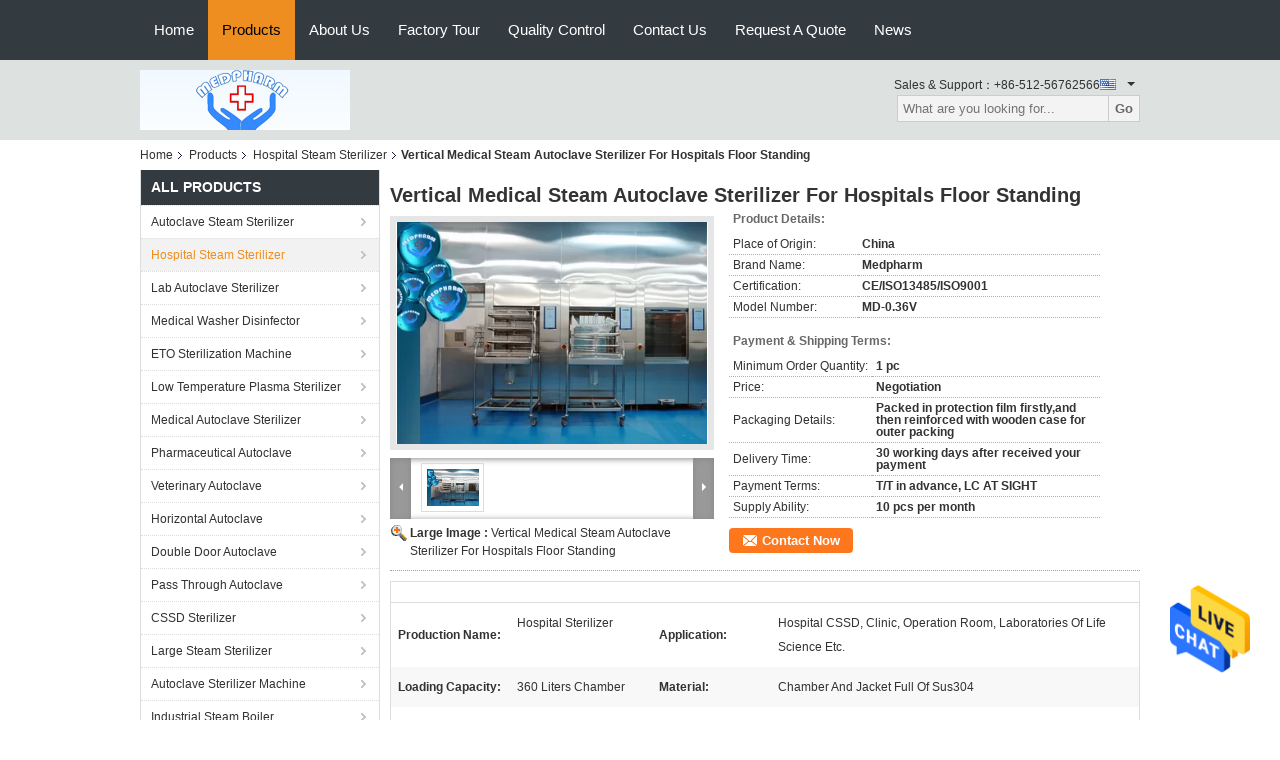

--- FILE ---
content_type: text/html
request_url: https://www.steamsterilizerautoclave.com/sale-33962611-vertical-medical-steam-autoclave-sterilizer-for-hospitals-floor-standing.html
body_size: 30296
content:

<!DOCTYPE html>
<html  lang=en>
<head>
	<meta charset="utf-8">
	<meta http-equiv="X-UA-Compatible" content="IE=edge">
	<meta name="viewport" content="width=device-width, initial-scale=1">
    <link rel="alternate" href="//m.steamsterilizerautoclave.com/sale-33962611-vertical-medical-steam-autoclave-sterilizer-for-hospitals-floor-standing.html" media="only screen and (max-width: 640px)" />
<link hreflang="fr" rel="alternate" href="http://french.steamsterilizerautoclave.com/sale-33962611-vertical-medical-steam-autoclave-sterilizer-for-hospitals-floor-standing.html" />
<link hreflang="de" rel="alternate" href="http://german.steamsterilizerautoclave.com/sale-33962611-vertical-medical-steam-autoclave-sterilizer-for-hospitals-floor-standing.html" />
<link hreflang="it" rel="alternate" href="http://italian.steamsterilizerautoclave.com/sale-33962611-vertical-medical-steam-autoclave-sterilizer-for-hospitals-floor-standing.html" />
<link hreflang="ru" rel="alternate" href="http://russian.steamsterilizerautoclave.com/sale-33962611-vertical-medical-steam-autoclave-sterilizer-for-hospitals-floor-standing.html" />
<link hreflang="es" rel="alternate" href="http://spanish.steamsterilizerautoclave.com/sale-33962611-vertical-medical-steam-autoclave-sterilizer-for-hospitals-floor-standing.html" />
<link hreflang="pt" rel="alternate" href="http://portuguese.steamsterilizerautoclave.com/sale-33962611-vertical-medical-steam-autoclave-sterilizer-for-hospitals-floor-standing.html" />
<link hreflang="nl" rel="alternate" href="http://dutch.steamsterilizerautoclave.com/sale-33962611-vertical-medical-steam-autoclave-sterilizer-for-hospitals-floor-standing.html" />
<link hreflang="el" rel="alternate" href="http://greek.steamsterilizerautoclave.com/sale-33962611-vertical-medical-steam-autoclave-sterilizer-for-hospitals-floor-standing.html" />
<link hreflang="ja" rel="alternate" href="http://japanese.steamsterilizerautoclave.com/sale-33962611-vertical-medical-steam-autoclave-sterilizer-for-hospitals-floor-standing.html" />
<link hreflang="ko" rel="alternate" href="http://korean.steamsterilizerautoclave.com/sale-33962611-vertical-medical-steam-autoclave-sterilizer-for-hospitals-floor-standing.html" />
<link hreflang="ar" rel="alternate" href="http://arabic.steamsterilizerautoclave.com/sale-33962611-vertical-medical-steam-autoclave-sterilizer-for-hospitals-floor-standing.html" />
<link hreflang="hi" rel="alternate" href="http://hindi.steamsterilizerautoclave.com/sale-33962611-vertical-medical-steam-autoclave-sterilizer-for-hospitals-floor-standing.html" />
<link hreflang="tr" rel="alternate" href="http://turkish.steamsterilizerautoclave.com/sale-33962611-vertical-medical-steam-autoclave-sterilizer-for-hospitals-floor-standing.html" />
<link hreflang="id" rel="alternate" href="http://indonesian.steamsterilizerautoclave.com/sale-33962611-vertical-medical-steam-autoclave-sterilizer-for-hospitals-floor-standing.html" />
<link hreflang="vi" rel="alternate" href="http://vietnamese.steamsterilizerautoclave.com/sale-33962611-vertical-medical-steam-autoclave-sterilizer-for-hospitals-floor-standing.html" />
<link hreflang="th" rel="alternate" href="http://thai.steamsterilizerautoclave.com/sale-33962611-vertical-medical-steam-autoclave-sterilizer-for-hospitals-floor-standing.html" />
<link hreflang="bn" rel="alternate" href="http://bengali.steamsterilizerautoclave.com/sale-33962611-vertical-medical-steam-autoclave-sterilizer-for-hospitals-floor-standing.html" />
<link hreflang="fa" rel="alternate" href="http://persian.steamsterilizerautoclave.com/sale-33962611-vertical-medical-steam-autoclave-sterilizer-for-hospitals-floor-standing.html" />
<link hreflang="pl" rel="alternate" href="http://polish.steamsterilizerautoclave.com/sale-33962611-vertical-medical-steam-autoclave-sterilizer-for-hospitals-floor-standing.html" />
<style type="text/css">
/*<![CDATA[*/
.consent__cookie {position: fixed;top: 0;left: 0;width: 100%;height: 0%;z-index: 100000;}.consent__cookie_bg {position: fixed;top: 0;left: 0;width: 100%;height: 100%;background: #000;opacity: .6;display: none }.consent__cookie_rel {position: fixed;bottom:0;left: 0;width: 100%;background: #fff;display: -webkit-box;display: -ms-flexbox;display: flex;flex-wrap: wrap;padding: 24px 80px;-webkit-box-sizing: border-box;box-sizing: border-box;-webkit-box-pack: justify;-ms-flex-pack: justify;justify-content: space-between;-webkit-transition: all ease-in-out .3s;transition: all ease-in-out .3s }.consent__close {position: absolute;top: 20px;right: 20px;cursor: pointer }.consent__close svg {fill: #777 }.consent__close:hover svg {fill: #000 }.consent__cookie_box {flex: 1;word-break: break-word;}.consent__warm {color: #777;font-size: 16px;margin-bottom: 12px;line-height: 19px }.consent__title {color: #333;font-size: 20px;font-weight: 600;margin-bottom: 12px;line-height: 23px }.consent__itxt {color: #333;font-size: 14px;margin-bottom: 12px;display: -webkit-box;display: -ms-flexbox;display: flex;-webkit-box-align: center;-ms-flex-align: center;align-items: center }.consent__itxt i {display: -webkit-inline-box;display: -ms-inline-flexbox;display: inline-flex;width: 28px;height: 28px;border-radius: 50%;background: #e0f9e9;margin-right: 8px;-webkit-box-align: center;-ms-flex-align: center;align-items: center;-webkit-box-pack: center;-ms-flex-pack: center;justify-content: center }.consent__itxt svg {fill: #3ca860 }.consent__txt {color: #a6a6a6;font-size: 14px;margin-bottom: 8px;line-height: 17px }.consent__btns {display: -webkit-box;display: -ms-flexbox;display: flex;-webkit-box-orient: vertical;-webkit-box-direction: normal;-ms-flex-direction: column;flex-direction: column;-webkit-box-pack: center;-ms-flex-pack: center;justify-content: center;flex-shrink: 0;}.consent__btn {width: 280px;height: 40px;line-height: 40px;text-align: center;background: #3ca860;color: #fff;border-radius: 4px;margin: 8px 0;-webkit-box-sizing: border-box;box-sizing: border-box;cursor: pointer }.consent__btn:hover {background: #00823b }.consent__btn.empty {color: #3ca860;border: 1px solid #3ca860;background: #fff }.consent__btn.empty:hover {background: #3ca860;color: #fff }.open .consent__cookie_bg {display: block }.open .consent__cookie_rel {bottom: 0 }@media (max-width: 760px) {.consent__btns {width: 100%;align-items: center;}.consent__cookie_rel {padding: 20px 24px }}.consent__cookie.open {display: block;}.consent__cookie {display: none;}
/*]]>*/
</style>
<script type="text/javascript">
/*<![CDATA[*/
window.isvideotpl = 0;window.detailurl = '';

var g_tp = '';
var colorUrl = '';
var query_string = ["Products","Detail"];
var customtplcolor = 99104;
/*]]>*/
</script>
<title>Vertical Medical Steam Autoclave Sterilizer For Hospitals Floor Standing</title>
    <meta name="keywords" content="Hospital Steam Sterilizer, Vertical Medical Steam Autoclave Sterilizer For Hospitals Floor Standing, Hospital Steam Sterilizer for sale, Hospital Steam Sterilizer price" />
    <meta name="description" content="High quality Vertical Medical Steam Autoclave Sterilizer For Hospitals Floor Standing from China, China's leading Hospital Steam Sterilizer product market, With strict quality control Hospital Steam Sterilizer factories, Producing high quality Vertical Medical Steam Autoclave Sterilizer For Hospitals Floor Standing products." />
			<link type='text/css' rel='stylesheet' href='/??/images/global.css,/photo/steamsterilizerautoclave/sitetpl/style/common.css?ver=1627028500' media='all'>
			  <script type='text/javascript' src='/js/jquery.js'></script><script type="application/ld+json">[{"@context":"https:\/\/schema.org","@type":"Organization","name":false,"description":"High quality Vertical Medical Steam Autoclave Sterilizer For Hospitals Floor Standing from China, China's leading Hospital Steam Sterilizer product market, With strict quality control Hospital Steam Sterilizer factories, Producing high quality Vertical Medical Steam Autoclave Sterilizer For Hospitals Floor Standing products.","url":"https:\/\/www.steamsterilizerautoclave.com\/sale-33962611-vertical-medical-steam-autoclave-sterilizer-for-hospitals-floor-standing.html","logo":"\/logo.gif","address":{"@type":"PostalAddress","addressLocality":"China","addressRegion":"CN","postalCode":"999001","streetAddress":"B631, HUAFANG INTERNATIONAL MANSION, No.178 CHENGBEI STR., ZHANGJIAGANG, JIANGSU, PRC, 215600"},"email":"juliet@medpharmchina.com","image":"\/photo\/cl11309453-zhangjiagang_medpharm_machinery_ltd.jpg","faxNumber":"+86-512-58592400","telephone":"+86-512-56762566"},{"@context":"https:\/\/schema.org","@type":"BreadcrumbList","itemListElement":[{"@type":"ListItem","position":2,"name":"Hospital Steam Sterilizer","item":"https:\/\/www.steamsterilizerautoclave.com\/supplier-106811-hospital-steam-sterilizer"},{"@type":"ListItem","position":3,"name":"Vertical Medical Steam Autoclave Sterilizer For Hospitals Floor Standing","item":"https:\/\/www.steamsterilizerautoclave.com\/sale-33962611-vertical-medical-steam-autoclave-sterilizer-for-hospitals-floor-standing.html"},{"@type":"ListItem","position":1,"name":"Home","item":"https:\/\/www.steamsterilizerautoclave.com\/index.html"}]},{"@context":"http:\/\/schema.org\/","@type":"Product","category":"Hospital Steam Sterilizer","name":"Vertical Medical Steam Autoclave Sterilizer For Hospitals Floor Standing","url":"\/sale-33962611-vertical-medical-steam-autoclave-sterilizer-for-hospitals-floor-standing.html","image":["\/photo\/pl12636294-vertical_medical_steam_autoclave_sterilizer_for_hospitals_floor_standing.jpg"],"description":"High quality Vertical Medical Steam Autoclave Sterilizer For Hospitals Floor Standing from China, China's leading Hospital Steam Sterilizer product market, With strict quality control Hospital Steam Sterilizer factories, Producing high quality Vertical Medical Steam Autoclave Sterilizer For Hospitals Floor Standing products.","brand":{"@type":"Brand","name":"Medpharm"},"sku":"MD-0.36V","model":"MD-0.36V","manufacturer":{"@type":"Organization","legalName":"ZHANGJIAGANG MEDPHARM MACHINERY LTD.","address":{"@type":"PostalAddress","addressCountry":"China","addressLocality":"B631, HUAFANG INTERNATIONAL MANSION, No.178 CHENGBEI STR., ZHANGJIAGANG, JIANGSU, PRC, 215600"}},"review":{"@type":"Review","reviewRating":{"@type":"Rating","ratingValue":5},"author":{"@type":"Person","name":"Ms. Juliet"}},"aggregateRating":{"@type":"aggregateRating","ratingValue":4.9000000000000003552713678800500929355621337890625,"reviewCount":131,"name":"Overall Rating"},"offers":[{"@type":"AggregateOffer","offerCount":"1","highPrice":"Negotiable","lowPrice":"0.01","priceCurrency":"USD"}]}]</script></head>
<body>
<img src="/logo.gif" style="display:none"/>
    <div id="floatAd" style="z-index: 110000;position:absolute;right:30px;bottom:60px;height:79px;display: block;">
                                <a href="/webim/webim_tab.html" rel="nofollow" onclick= 'setwebimCookie(11308,33962611,0);' target="_blank">
            <img style="width: 80px;cursor: pointer;" alt='Send Message' src="/images/floatimage_chat.gif"/>
        </a>
                                </div>
<a style="display: none!important;" title="ZHANGJIAGANG MEDPHARM MACHINERY LTD." class="float-inquiry" href="/contactnow.html" onclick='setinquiryCookie("{\"showproduct\":1,\"pid\":\"33962611\",\"name\":\"Vertical Medical Steam Autoclave Sterilizer For Hospitals Floor Standing\",\"source_url\":\"\\/sale-33962611-vertical-medical-steam-autoclave-sterilizer-for-hospitals-floor-standing.html\",\"picurl\":\"\\/photo\\/pd12636294-vertical_medical_steam_autoclave_sterilizer_for_hospitals_floor_standing.jpg\",\"propertyDetail\":[[\"Production Name\",\"Hospital Sterilizer\"],[\"Application\",\"Hospital CSSD, Clinic, Operation Room, Laboratories Of Life Science Etc.\"],[\"Loading Capacity\",\"360 Liters Chamber\"],[\"Material\",\"Chamber And Jacket Full Of Sus304\"]],\"company_name\":null,\"picurl_c\":\"\\/photo\\/pc12636294-vertical_medical_steam_autoclave_sterilizer_for_hospitals_floor_standing.jpg\",\"price\":\"Negotiation\",\"username\":\"Ms. JULIET\",\"viewTime\":\"Last Login : 1 hours 36 minutes ago\",\"subject\":\"What is your best price for Vertical Medical Steam Autoclave Sterilizer For Hospitals Floor Standing\",\"countrycode\":\"US\"}");'></a>
<script>
    function getCookie(name) {
        var arr = document.cookie.match(new RegExp("(^| )" + name + "=([^;]*)(;|$)"));
        if (arr != null) {
            return unescape(arr[2]);
        }
        return null;
    }
    var is_new_mjy = '0';
    if (is_new_mjy==1 && isMobileDevice() && getCookie('webim_login_name') && getCookie('webim_buyer_id') && getCookie('webim_6414_seller_id')) {
        document.getElementById("floatAd").style.display = "none";
    }
    // 检测是否是移动端访问
    function isMobileDevice() {
        return /Android|webOS|iPhone|iPad|iPod|BlackBerry|IEMobile|Opera Mini/i.test(navigator.userAgent);
    }

</script>
<script>
var originProductInfo = '';
var originProductInfo = {"showproduct":1,"pid":"33962611","name":"Vertical Medical Steam Autoclave Sterilizer For Hospitals Floor Standing","source_url":"\/sale-33962611-vertical-medical-steam-autoclave-sterilizer-for-hospitals-floor-standing.html","picurl":"\/photo\/pd12636294-vertical_medical_steam_autoclave_sterilizer_for_hospitals_floor_standing.jpg","propertyDetail":[["Production Name","Hospital Sterilizer"],["Application","Hospital CSSD, Clinic, Operation Room, Laboratories Of Life Science Etc."],["Loading Capacity","360 Liters Chamber"],["Material","Chamber And Jacket Full Of Sus304"]],"company_name":null,"picurl_c":"\/photo\/pc12636294-vertical_medical_steam_autoclave_sterilizer_for_hospitals_floor_standing.jpg","price":"Negotiation","username":"Ms. JULIET","viewTime":"Last Login : 2 hours 36 minutes ago","subject":"What is the delivery time on Vertical Medical Steam Autoclave Sterilizer For Hospitals Floor Standing","countrycode":"US"};
var save_url = "/contactsave.html";
var update_url = "/updateinquiry.html";
var productInfo = {};
var defaulProductInfo = {};
var myDate = new Date();
var curDate = myDate.getFullYear()+'-'+(parseInt(myDate.getMonth())+1)+'-'+myDate.getDate();
var message = '';
var default_pop = 1;
var leaveMessageDialog = document.getElementsByClassName('leave-message-dialog')[0]; // 获取弹层
var _$$ = function (dom) {
    return document.querySelectorAll(dom);
};
resInfo = originProductInfo;
defaulProductInfo.pid = resInfo['pid'];
defaulProductInfo.productName = resInfo['name'];
defaulProductInfo.productInfo = resInfo['propertyDetail'];
defaulProductInfo.productImg = resInfo['picurl_c'];
defaulProductInfo.subject = resInfo['subject'];
defaulProductInfo.productImgAlt = resInfo['name'];
var inquirypopup_tmp = 1;
var message = 'Dear,'+'\r\n'+"I am interested in"+' '+trim(resInfo['name'])+", could you send me more details such as type, size, MOQ, material, etc."+'\r\n'+"Thanks!"+'\r\n'+"Waiting for your reply.";
var message_1 = 'Dear,'+'\r\n'+"I am interested in"+' '+trim(resInfo['name'])+", could you send me more details such as type, size, MOQ, material, etc."+'\r\n'+"Thanks!"+'\r\n'+"Waiting for your reply.";
var message_2 = 'Hello,'+'\r\n'+"I am looking for"+' '+trim(resInfo['name'])+", please send me the price, specification and picture."+'\r\n'+"Your swift response will be highly appreciated."+'\r\n'+"Feel free to contact me for more information."+'\r\n'+"Thanks a lot.";
var message_3 = 'Hello,'+'\r\n'+trim(resInfo['name'])+' '+"meets my expectations."+'\r\n'+"Please give me the best price and some other product information."+'\r\n'+"Feel free to contact me via my mail."+'\r\n'+"Thanks a lot.";

var message_4 = 'Dear,'+'\r\n'+"What is the FOB price on your"+' '+trim(resInfo['name'])+'?'+'\r\n'+"Which is the nearest port name?"+'\r\n'+"Please reply me as soon as possible, it would be better to share further information."+'\r\n'+"Regards!";
var message_5 = 'Hi there,'+'\r\n'+"I am very interested in your"+' '+trim(resInfo['name'])+'.'+'\r\n'+"Please send me your product details."+'\r\n'+"Looking forward to your quick reply."+'\r\n'+"Feel free to contact me by mail."+'\r\n'+"Regards!";

var message_6 = 'Dear,'+'\r\n'+"Please provide us with information about your"+' '+trim(resInfo['name'])+", such as type, size, material, and of course the best price."+'\r\n'+"Looking forward to your quick reply."+'\r\n'+"Thank you!";
var message_7 = 'Dear,'+'\r\n'+"Can you supply"+' '+trim(resInfo['name'])+" for us?"+'\r\n'+"First we want a price list and some product details."+'\r\n'+"I hope to get reply asap and look forward to cooperation."+'\r\n'+"Thank you very much.";
var message_8 = 'hi,'+'\r\n'+"I am looking for"+' '+trim(resInfo['name'])+", please give me some more detailed product information."+'\r\n'+"I look forward to your reply."+'\r\n'+"Thank you!";
var message_9 = 'Hello,'+'\r\n'+"Your"+' '+trim(resInfo['name'])+" meets my requirements very well."+'\r\n'+"Please send me the price, specification, and similar model will be OK."+'\r\n'+"Feel free to chat with me."+'\r\n'+"Thanks!";
var message_10 = 'Dear,'+'\r\n'+"I want to know more about the details and quotation of"+' '+trim(resInfo['name'])+'.'+'\r\n'+"Feel free to contact me."+'\r\n'+"Regards!";

var r = getRandom(1,10);

defaulProductInfo.message = eval("message_"+r);

var mytAjax = {

    post: function(url, data, fn) {
        var xhr = new XMLHttpRequest();
        xhr.open("POST", url, true);
        xhr.setRequestHeader("Content-Type", "application/x-www-form-urlencoded;charset=UTF-8");
        xhr.setRequestHeader("X-Requested-With", "XMLHttpRequest");
        xhr.setRequestHeader('Content-Type','text/plain;charset=UTF-8');
        xhr.onreadystatechange = function() {
            if(xhr.readyState == 4 && (xhr.status == 200 || xhr.status == 304)) {
                fn.call(this, xhr.responseText);
            }
        };
        xhr.send(data);
    },

    postform: function(url, data, fn) {
        var xhr = new XMLHttpRequest();
        xhr.open("POST", url, true);
        xhr.setRequestHeader("X-Requested-With", "XMLHttpRequest");
        xhr.onreadystatechange = function() {
            if(xhr.readyState == 4 && (xhr.status == 200 || xhr.status == 304)) {
                fn.call(this, xhr.responseText);
            }
        };
        xhr.send(data);
    }
};
window.onload = function(){
    leaveMessageDialog = document.getElementsByClassName('leave-message-dialog')[0];
    if (window.localStorage.recordDialogStatus=='undefined' || (window.localStorage.recordDialogStatus!='undefined' && window.localStorage.recordDialogStatus != curDate)) {
        setTimeout(function(){
            if(parseInt(inquirypopup_tmp%10) == 1){
                creatDialog(defaulProductInfo, 1);
            }
        }, 6000);
    }
};
function trim(str)
{
    str = str.replace(/(^\s*)/g,"");
    return str.replace(/(\s*$)/g,"");
};
function getRandom(m,n){
    var num = Math.floor(Math.random()*(m - n) + n);
    return num;
};
function strBtn(param) {

    var starattextarea = document.getElementById("textareamessage").value.length;
    var email = document.getElementById("startEmail").value;

    var default_tip = document.querySelectorAll(".watermark_container").length;
    if (20 < starattextarea && starattextarea < 3000) {
        if(default_tip>0){
            document.getElementById("textareamessage1").parentNode.parentNode.nextElementSibling.style.display = "none";
        }else{
            document.getElementById("textareamessage1").parentNode.nextElementSibling.style.display = "none";
        }

    } else {
        if(default_tip>0){
            document.getElementById("textareamessage1").parentNode.parentNode.nextElementSibling.style.display = "block";
        }else{
            document.getElementById("textareamessage1").parentNode.nextElementSibling.style.display = "block";
        }

        return;
    }

    // var re = /^([a-zA-Z0-9_-])+@([a-zA-Z0-9_-])+\.([a-zA-Z0-9_-])+/i;/*邮箱不区分大小写*/
    var re = /^[a-zA-Z0-9][\w-]*(\.?[\w-]+)*@[a-zA-Z0-9-]+(\.[a-zA-Z0-9]+)+$/i;
    if (!re.test(email)) {
        document.getElementById("startEmail").nextElementSibling.style.display = "block";
        return;
    } else {
        document.getElementById("startEmail").nextElementSibling.style.display = "none";
    }

    var subject = document.getElementById("pop_subject").value;
    var pid = document.getElementById("pop_pid").value;
    var message = document.getElementById("textareamessage").value;
    var sender_email = document.getElementById("startEmail").value;
    var tel = '';
    if (document.getElementById("tel0") != undefined && document.getElementById("tel0") != '')
        tel = document.getElementById("tel0").value;
    var form_serialize = '&tel='+tel;

    form_serialize = form_serialize.replace(/\+/g, "%2B");
    mytAjax.post(save_url,"pid="+pid+"&subject="+subject+"&email="+sender_email+"&message="+(message)+form_serialize,function(res){
        var mes = JSON.parse(res);
        if(mes.status == 200){
            var iid = mes.iid;
            document.getElementById("pop_iid").value = iid;
            document.getElementById("pop_uuid").value = mes.uuid;

            if(typeof gtag_report_conversion === "function"){
                gtag_report_conversion();//执行统计js代码
            }
            if(typeof fbq === "function"){
                fbq('track','Purchase');//执行统计js代码
            }
        }
    });
    for (var index = 0; index < document.querySelectorAll(".dialog-content-pql").length; index++) {
        document.querySelectorAll(".dialog-content-pql")[index].style.display = "none";
    };
    $('#idphonepql').val(tel);
    document.getElementById("dialog-content-pql-id").style.display = "block";
    ;
};
function twoBtnOk(param) {

    var selectgender = document.getElementById("Mr").innerHTML;
    var iid = document.getElementById("pop_iid").value;
    var sendername = document.getElementById("idnamepql").value;
    var senderphone = document.getElementById("idphonepql").value;
    var sendercname = document.getElementById("idcompanypql").value;
    var uuid = document.getElementById("pop_uuid").value;
    var gender = 2;
    if(selectgender == 'Mr.') gender = 0;
    if(selectgender == 'Mrs.') gender = 1;
    var pid = document.getElementById("pop_pid").value;
    var form_serialize = '';

        form_serialize = form_serialize.replace(/\+/g, "%2B");

    mytAjax.post(update_url,"iid="+iid+"&gender="+gender+"&uuid="+uuid+"&name="+(sendername)+"&tel="+(senderphone)+"&company="+(sendercname)+form_serialize,function(res){});

    for (var index = 0; index < document.querySelectorAll(".dialog-content-pql").length; index++) {
        document.querySelectorAll(".dialog-content-pql")[index].style.display = "none";
    };
    document.getElementById("dialog-content-pql-ok").style.display = "block";

};
function toCheckMust(name) {
    $('#'+name+'error').hide();
}
function handClidk(param) {
    var starattextarea = document.getElementById("textareamessage1").value.length;
    var email = document.getElementById("startEmail1").value;
    var default_tip = document.querySelectorAll(".watermark_container").length;
    if (20 < starattextarea && starattextarea < 3000) {
        if(default_tip>0){
            document.getElementById("textareamessage1").parentNode.parentNode.nextElementSibling.style.display = "none";
        }else{
            document.getElementById("textareamessage1").parentNode.nextElementSibling.style.display = "none";
        }

    } else {
        if(default_tip>0){
            document.getElementById("textareamessage1").parentNode.parentNode.nextElementSibling.style.display = "block";
        }else{
            document.getElementById("textareamessage1").parentNode.nextElementSibling.style.display = "block";
        }

        return;
    }

    // var re = /^([a-zA-Z0-9_-])+@([a-zA-Z0-9_-])+\.([a-zA-Z0-9_-])+/i;
    var re = /^[a-zA-Z0-9][\w-]*(\.?[\w-]+)*@[a-zA-Z0-9-]+(\.[a-zA-Z0-9]+)+$/i;
    if (!re.test(email)) {
        document.getElementById("startEmail1").nextElementSibling.style.display = "block";
        return;
    } else {
        document.getElementById("startEmail1").nextElementSibling.style.display = "none";
    }

    var subject = document.getElementById("pop_subject").value;
    var pid = document.getElementById("pop_pid").value;
    var message = document.getElementById("textareamessage1").value;
    var sender_email = document.getElementById("startEmail1").value;
    var form_serialize = tel = '';
    if (document.getElementById("tel1") != undefined && document.getElementById("tel1") != '')
        tel = document.getElementById("tel1").value;
        mytAjax.post(save_url,"email="+sender_email+"&tel="+tel+"&pid="+pid+"&message="+message+"&subject="+subject+form_serialize,function(res){

        var mes = JSON.parse(res);
        if(mes.status == 200){
            var iid = mes.iid;
            document.getElementById("pop_iid").value = iid;
            document.getElementById("pop_uuid").value = mes.uuid;
            if(typeof gtag_report_conversion === "function"){
                gtag_report_conversion();//执行统计js代码
            }
        }

    });
    for (var index = 0; index < document.querySelectorAll(".dialog-content-pql").length; index++) {
        document.querySelectorAll(".dialog-content-pql")[index].style.display = "none";
    };
    $('#idphonepql').val(tel);
    document.getElementById("dialog-content-pql-id").style.display = "block";

};
window.addEventListener('load', function () {
    $('.checkbox-wrap label').each(function(){
        if($(this).find('input').prop('checked')){
            $(this).addClass('on')
        }else {
            $(this).removeClass('on')
        }
    })
    $(document).on('click', '.checkbox-wrap label' , function(ev){
        if (ev.target.tagName.toUpperCase() != 'INPUT') {
            $(this).toggleClass('on')
        }
    })
})

function hand_video(pdata) {
    data = JSON.parse(pdata);
    productInfo.productName = data.productName;
    productInfo.productInfo = data.productInfo;
    productInfo.productImg = data.productImg;
    productInfo.subject = data.subject;

    var message = 'Dear,'+'\r\n'+"I am interested in"+' '+trim(data.productName)+", could you send me more details such as type, size, quantity, material, etc."+'\r\n'+"Thanks!"+'\r\n'+"Waiting for your reply.";

    var message = 'Dear,'+'\r\n'+"I am interested in"+' '+trim(data.productName)+", could you send me more details such as type, size, MOQ, material, etc."+'\r\n'+"Thanks!"+'\r\n'+"Waiting for your reply.";
    var message_1 = 'Dear,'+'\r\n'+"I am interested in"+' '+trim(data.productName)+", could you send me more details such as type, size, MOQ, material, etc."+'\r\n'+"Thanks!"+'\r\n'+"Waiting for your reply.";
    var message_2 = 'Hello,'+'\r\n'+"I am looking for"+' '+trim(data.productName)+", please send me the price, specification and picture."+'\r\n'+"Your swift response will be highly appreciated."+'\r\n'+"Feel free to contact me for more information."+'\r\n'+"Thanks a lot.";
    var message_3 = 'Hello,'+'\r\n'+trim(data.productName)+' '+"meets my expectations."+'\r\n'+"Please give me the best price and some other product information."+'\r\n'+"Feel free to contact me via my mail."+'\r\n'+"Thanks a lot.";

    var message_4 = 'Dear,'+'\r\n'+"What is the FOB price on your"+' '+trim(data.productName)+'?'+'\r\n'+"Which is the nearest port name?"+'\r\n'+"Please reply me as soon as possible, it would be better to share further information."+'\r\n'+"Regards!";
    var message_5 = 'Hi there,'+'\r\n'+"I am very interested in your"+' '+trim(data.productName)+'.'+'\r\n'+"Please send me your product details."+'\r\n'+"Looking forward to your quick reply."+'\r\n'+"Feel free to contact me by mail."+'\r\n'+"Regards!";

    var message_6 = 'Dear,'+'\r\n'+"Please provide us with information about your"+' '+trim(data.productName)+", such as type, size, material, and of course the best price."+'\r\n'+"Looking forward to your quick reply."+'\r\n'+"Thank you!";
    var message_7 = 'Dear,'+'\r\n'+"Can you supply"+' '+trim(data.productName)+" for us?"+'\r\n'+"First we want a price list and some product details."+'\r\n'+"I hope to get reply asap and look forward to cooperation."+'\r\n'+"Thank you very much.";
    var message_8 = 'hi,'+'\r\n'+"I am looking for"+' '+trim(data.productName)+", please give me some more detailed product information."+'\r\n'+"I look forward to your reply."+'\r\n'+"Thank you!";
    var message_9 = 'Hello,'+'\r\n'+"Your"+' '+trim(data.productName)+" meets my requirements very well."+'\r\n'+"Please send me the price, specification, and similar model will be OK."+'\r\n'+"Feel free to chat with me."+'\r\n'+"Thanks!";
    var message_10 = 'Dear,'+'\r\n'+"I want to know more about the details and quotation of"+' '+trim(data.productName)+'.'+'\r\n'+"Feel free to contact me."+'\r\n'+"Regards!";

    var r = getRandom(1,10);

    productInfo.message = eval("message_"+r);
    if(parseInt(inquirypopup_tmp/10) == 1){
        productInfo.message = "";
    }
    productInfo.pid = data.pid;
    creatDialog(productInfo, 2);
};

function handDialog(pdata) {
    data = JSON.parse(pdata);
    productInfo.productName = data.productName;
    productInfo.productInfo = data.productInfo;
    productInfo.productImg = data.productImg;
    productInfo.subject = data.subject;

    var message = 'Dear,'+'\r\n'+"I am interested in"+' '+trim(data.productName)+", could you send me more details such as type, size, quantity, material, etc."+'\r\n'+"Thanks!"+'\r\n'+"Waiting for your reply.";

    var message = 'Dear,'+'\r\n'+"I am interested in"+' '+trim(data.productName)+", could you send me more details such as type, size, MOQ, material, etc."+'\r\n'+"Thanks!"+'\r\n'+"Waiting for your reply.";
    var message_1 = 'Dear,'+'\r\n'+"I am interested in"+' '+trim(data.productName)+", could you send me more details such as type, size, MOQ, material, etc."+'\r\n'+"Thanks!"+'\r\n'+"Waiting for your reply.";
    var message_2 = 'Hello,'+'\r\n'+"I am looking for"+' '+trim(data.productName)+", please send me the price, specification and picture."+'\r\n'+"Your swift response will be highly appreciated."+'\r\n'+"Feel free to contact me for more information."+'\r\n'+"Thanks a lot.";
    var message_3 = 'Hello,'+'\r\n'+trim(data.productName)+' '+"meets my expectations."+'\r\n'+"Please give me the best price and some other product information."+'\r\n'+"Feel free to contact me via my mail."+'\r\n'+"Thanks a lot.";

    var message_4 = 'Dear,'+'\r\n'+"What is the FOB price on your"+' '+trim(data.productName)+'?'+'\r\n'+"Which is the nearest port name?"+'\r\n'+"Please reply me as soon as possible, it would be better to share further information."+'\r\n'+"Regards!";
    var message_5 = 'Hi there,'+'\r\n'+"I am very interested in your"+' '+trim(data.productName)+'.'+'\r\n'+"Please send me your product details."+'\r\n'+"Looking forward to your quick reply."+'\r\n'+"Feel free to contact me by mail."+'\r\n'+"Regards!";

    var message_6 = 'Dear,'+'\r\n'+"Please provide us with information about your"+' '+trim(data.productName)+", such as type, size, material, and of course the best price."+'\r\n'+"Looking forward to your quick reply."+'\r\n'+"Thank you!";
    var message_7 = 'Dear,'+'\r\n'+"Can you supply"+' '+trim(data.productName)+" for us?"+'\r\n'+"First we want a price list and some product details."+'\r\n'+"I hope to get reply asap and look forward to cooperation."+'\r\n'+"Thank you very much.";
    var message_8 = 'hi,'+'\r\n'+"I am looking for"+' '+trim(data.productName)+", please give me some more detailed product information."+'\r\n'+"I look forward to your reply."+'\r\n'+"Thank you!";
    var message_9 = 'Hello,'+'\r\n'+"Your"+' '+trim(data.productName)+" meets my requirements very well."+'\r\n'+"Please send me the price, specification, and similar model will be OK."+'\r\n'+"Feel free to chat with me."+'\r\n'+"Thanks!";
    var message_10 = 'Dear,'+'\r\n'+"I want to know more about the details and quotation of"+' '+trim(data.productName)+'.'+'\r\n'+"Feel free to contact me."+'\r\n'+"Regards!";

    var r = getRandom(1,10);

    productInfo.message = eval("message_"+r);
    if(parseInt(inquirypopup_tmp/10) == 1){
        productInfo.message = "";
    }
    productInfo.pid = data.pid;
    creatDialog(productInfo, 2);
};

function closepql(param) {

    leaveMessageDialog.style.display = 'none';
};

function closepql2(param) {

    for (var index = 0; index < document.querySelectorAll(".dialog-content-pql").length; index++) {
        document.querySelectorAll(".dialog-content-pql")[index].style.display = "none";
    };
    document.getElementById("dialog-content-pql-ok").style.display = "block";
};

function decodeHtmlEntities(str) {
    var tempElement = document.createElement('div');
    tempElement.innerHTML = str;
    return tempElement.textContent || tempElement.innerText || '';
}

function initProduct(productInfo,type){

    productInfo.productName = decodeHtmlEntities(productInfo.productName);
    productInfo.message = decodeHtmlEntities(productInfo.message);

    leaveMessageDialog = document.getElementsByClassName('leave-message-dialog')[0];
    leaveMessageDialog.style.display = "block";
    if(type == 3){
        var popinquiryemail = document.getElementById("popinquiryemail").value;
        _$$("#startEmail1")[0].value = popinquiryemail;
    }else{
        _$$("#startEmail1")[0].value = "";
    }
    _$$("#startEmail")[0].value = "";
    _$$("#idnamepql")[0].value = "";
    _$$("#idphonepql")[0].value = "";
    _$$("#idcompanypql")[0].value = "";

    _$$("#pop_pid")[0].value = productInfo.pid;
    _$$("#pop_subject")[0].value = productInfo.subject;
    
    if(parseInt(inquirypopup_tmp/10) == 1){
        productInfo.message = "";
    }

    _$$("#textareamessage1")[0].value = productInfo.message;
    _$$("#textareamessage")[0].value = productInfo.message;

    _$$("#dialog-content-pql-id .titlep")[0].innerHTML = productInfo.productName;
    _$$("#dialog-content-pql-id img")[0].setAttribute("src", productInfo.productImg);
    _$$("#dialog-content-pql-id img")[0].setAttribute("alt", productInfo.productImgAlt);

    _$$("#dialog-content-pql-id-hand img")[0].setAttribute("src", productInfo.productImg);
    _$$("#dialog-content-pql-id-hand img")[0].setAttribute("alt", productInfo.productImgAlt);
    _$$("#dialog-content-pql-id-hand .titlep")[0].innerHTML = productInfo.productName;

    if (productInfo.productInfo.length > 0) {
        var ul2, ul;
        ul = document.createElement("ul");
        for (var index = 0; index < productInfo.productInfo.length; index++) {
            var el = productInfo.productInfo[index];
            var li = document.createElement("li");
            var span1 = document.createElement("span");
            span1.innerHTML = el[0] + ":";
            var span2 = document.createElement("span");
            span2.innerHTML = el[1];
            li.appendChild(span1);
            li.appendChild(span2);
            ul.appendChild(li);

        }
        ul2 = ul.cloneNode(true);
        if (type === 1) {
            _$$("#dialog-content-pql-id .left")[0].replaceChild(ul, _$$("#dialog-content-pql-id .left ul")[0]);
        } else {
            _$$("#dialog-content-pql-id-hand .left")[0].replaceChild(ul2, _$$("#dialog-content-pql-id-hand .left ul")[0]);
            _$$("#dialog-content-pql-id .left")[0].replaceChild(ul, _$$("#dialog-content-pql-id .left ul")[0]);
        }
    };
    for (var index = 0; index < _$$("#dialog-content-pql-id .right ul li").length; index++) {
        _$$("#dialog-content-pql-id .right ul li")[index].addEventListener("click", function (params) {
            _$$("#dialog-content-pql-id .right #Mr")[0].innerHTML = this.innerHTML
        }, false)

    };

};
function closeInquiryCreateDialog() {
    document.getElementById("xuanpan_dialog_box_pql").style.display = "none";
};
function showInquiryCreateDialog() {
    document.getElementById("xuanpan_dialog_box_pql").style.display = "block";
};
function submitPopInquiry(){
    var message = document.getElementById("inquiry_message").value;
    var email = document.getElementById("inquiry_email").value;
    var subject = defaulProductInfo.subject;
    var pid = defaulProductInfo.pid;
    if (email === undefined) {
        showInquiryCreateDialog();
        document.getElementById("inquiry_email").style.border = "1px solid red";
        return false;
    };
    if (message === undefined) {
        showInquiryCreateDialog();
        document.getElementById("inquiry_message").style.border = "1px solid red";
        return false;
    };
    if (email.search(/^\w+((-\w+)|(\.\w+))*\@[A-Za-z0-9]+((\.|-)[A-Za-z0-9]+)*\.[A-Za-z0-9]+$/) == -1) {
        document.getElementById("inquiry_email").style.border= "1px solid red";
        showInquiryCreateDialog();
        return false;
    } else {
        document.getElementById("inquiry_email").style.border= "";
    };
    if (message.length < 20 || message.length >3000) {
        showInquiryCreateDialog();
        document.getElementById("inquiry_message").style.border = "1px solid red";
        return false;
    } else {
        document.getElementById("inquiry_message").style.border = "";
    };
    var tel = '';
    if (document.getElementById("tel") != undefined && document.getElementById("tel") != '')
        tel = document.getElementById("tel").value;

    mytAjax.post(save_url,"pid="+pid+"&subject="+subject+"&email="+email+"&message="+(message)+'&tel='+tel,function(res){
        var mes = JSON.parse(res);
        if(mes.status == 200){
            var iid = mes.iid;
            document.getElementById("pop_iid").value = iid;
            document.getElementById("pop_uuid").value = mes.uuid;

        }
    });
    initProduct(defaulProductInfo);
    for (var index = 0; index < document.querySelectorAll(".dialog-content-pql").length; index++) {
        document.querySelectorAll(".dialog-content-pql")[index].style.display = "none";
    };
    $('#idphonepql').val(tel);
    document.getElementById("dialog-content-pql-id").style.display = "block";

};

//带附件上传
function submitPopInquiryfile(email_id,message_id,check_sort,name_id,phone_id,company_id,attachments){

    if(typeof(check_sort) == 'undefined'){
        check_sort = 0;
    }
    var message = document.getElementById(message_id).value;
    var email = document.getElementById(email_id).value;
    var attachments = document.getElementById(attachments).value;
    if(typeof(name_id) !== 'undefined' && name_id != ""){
        var name  = document.getElementById(name_id).value;
    }
    if(typeof(phone_id) !== 'undefined' && phone_id != ""){
        var phone = document.getElementById(phone_id).value;
    }
    if(typeof(company_id) !== 'undefined' && company_id != ""){
        var company = document.getElementById(company_id).value;
    }
    var subject = defaulProductInfo.subject;
    var pid = defaulProductInfo.pid;

    if(check_sort == 0){
        if (email === undefined) {
            showInquiryCreateDialog();
            document.getElementById(email_id).style.border = "1px solid red";
            return false;
        };
        if (message === undefined) {
            showInquiryCreateDialog();
            document.getElementById(message_id).style.border = "1px solid red";
            return false;
        };

        if (email.search(/^\w+((-\w+)|(\.\w+))*\@[A-Za-z0-9]+((\.|-)[A-Za-z0-9]+)*\.[A-Za-z0-9]+$/) == -1) {
            document.getElementById(email_id).style.border= "1px solid red";
            showInquiryCreateDialog();
            return false;
        } else {
            document.getElementById(email_id).style.border= "";
        };
        if (message.length < 20 || message.length >3000) {
            showInquiryCreateDialog();
            document.getElementById(message_id).style.border = "1px solid red";
            return false;
        } else {
            document.getElementById(message_id).style.border = "";
        };
    }else{

        if (message === undefined) {
            showInquiryCreateDialog();
            document.getElementById(message_id).style.border = "1px solid red";
            return false;
        };

        if (email === undefined) {
            showInquiryCreateDialog();
            document.getElementById(email_id).style.border = "1px solid red";
            return false;
        };

        if (message.length < 20 || message.length >3000) {
            showInquiryCreateDialog();
            document.getElementById(message_id).style.border = "1px solid red";
            return false;
        } else {
            document.getElementById(message_id).style.border = "";
        };

        if (email.search(/^\w+((-\w+)|(\.\w+))*\@[A-Za-z0-9]+((\.|-)[A-Za-z0-9]+)*\.[A-Za-z0-9]+$/) == -1) {
            document.getElementById(email_id).style.border= "1px solid red";
            showInquiryCreateDialog();
            return false;
        } else {
            document.getElementById(email_id).style.border= "";
        };

    };

    mytAjax.post(save_url,"pid="+pid+"&subject="+subject+"&email="+email+"&message="+message+"&company="+company+"&attachments="+attachments,function(res){
        var mes = JSON.parse(res);
        if(mes.status == 200){
            var iid = mes.iid;
            document.getElementById("pop_iid").value = iid;
            document.getElementById("pop_uuid").value = mes.uuid;

            if(typeof gtag_report_conversion === "function"){
                gtag_report_conversion();//执行统计js代码
            }
            if(typeof fbq === "function"){
                fbq('track','Purchase');//执行统计js代码
            }
        }
    });
    initProduct(defaulProductInfo);

    if(name !== undefined && name != ""){
        _$$("#idnamepql")[0].value = name;
    }

    if(phone !== undefined && phone != ""){
        _$$("#idphonepql")[0].value = phone;
    }

    if(company !== undefined && company != ""){
        _$$("#idcompanypql")[0].value = company;
    }

    for (var index = 0; index < document.querySelectorAll(".dialog-content-pql").length; index++) {
        document.querySelectorAll(".dialog-content-pql")[index].style.display = "none";
    };
    document.getElementById("dialog-content-pql-id").style.display = "block";

};
function submitPopInquiryByParam(email_id,message_id,check_sort,name_id,phone_id,company_id){

    if(typeof(check_sort) == 'undefined'){
        check_sort = 0;
    }

    var senderphone = '';
    var message = document.getElementById(message_id).value;
    var email = document.getElementById(email_id).value;
    if(typeof(name_id) !== 'undefined' && name_id != ""){
        var name  = document.getElementById(name_id).value;
    }
    if(typeof(phone_id) !== 'undefined' && phone_id != ""){
        var phone = document.getElementById(phone_id).value;
        senderphone = phone;
    }
    if(typeof(company_id) !== 'undefined' && company_id != ""){
        var company = document.getElementById(company_id).value;
    }
    var subject = defaulProductInfo.subject;
    var pid = defaulProductInfo.pid;

    if(check_sort == 0){
        if (email === undefined) {
            showInquiryCreateDialog();
            document.getElementById(email_id).style.border = "1px solid red";
            return false;
        };
        if (message === undefined) {
            showInquiryCreateDialog();
            document.getElementById(message_id).style.border = "1px solid red";
            return false;
        };

        if (email.search(/^\w+((-\w+)|(\.\w+))*\@[A-Za-z0-9]+((\.|-)[A-Za-z0-9]+)*\.[A-Za-z0-9]+$/) == -1) {
            document.getElementById(email_id).style.border= "1px solid red";
            showInquiryCreateDialog();
            return false;
        } else {
            document.getElementById(email_id).style.border= "";
        };
        if (message.length < 20 || message.length >3000) {
            showInquiryCreateDialog();
            document.getElementById(message_id).style.border = "1px solid red";
            return false;
        } else {
            document.getElementById(message_id).style.border = "";
        };
    }else{

        if (message === undefined) {
            showInquiryCreateDialog();
            document.getElementById(message_id).style.border = "1px solid red";
            return false;
        };

        if (email === undefined) {
            showInquiryCreateDialog();
            document.getElementById(email_id).style.border = "1px solid red";
            return false;
        };

        if (message.length < 20 || message.length >3000) {
            showInquiryCreateDialog();
            document.getElementById(message_id).style.border = "1px solid red";
            return false;
        } else {
            document.getElementById(message_id).style.border = "";
        };

        if (email.search(/^\w+((-\w+)|(\.\w+))*\@[A-Za-z0-9]+((\.|-)[A-Za-z0-9]+)*\.[A-Za-z0-9]+$/) == -1) {
            document.getElementById(email_id).style.border= "1px solid red";
            showInquiryCreateDialog();
            return false;
        } else {
            document.getElementById(email_id).style.border= "";
        };

    };

    var productsku = "";
    if($("#product_sku").length > 0){
        productsku = $("#product_sku").html();
    }

    mytAjax.post(save_url,"tel="+senderphone+"&pid="+pid+"&subject="+subject+"&email="+email+"&message="+message+"&messagesku="+encodeURI(productsku),function(res){
        var mes = JSON.parse(res);
        if(mes.status == 200){
            var iid = mes.iid;
            document.getElementById("pop_iid").value = iid;
            document.getElementById("pop_uuid").value = mes.uuid;

            if(typeof gtag_report_conversion === "function"){
                gtag_report_conversion();//执行统计js代码
            }
            if(typeof fbq === "function"){
                fbq('track','Purchase');//执行统计js代码
            }
        }
    });
    initProduct(defaulProductInfo);

    if(name !== undefined && name != ""){
        _$$("#idnamepql")[0].value = name;
    }

    if(phone !== undefined && phone != ""){
        _$$("#idphonepql")[0].value = phone;
    }

    if(company !== undefined && company != ""){
        _$$("#idcompanypql")[0].value = company;
    }

    for (var index = 0; index < document.querySelectorAll(".dialog-content-pql").length; index++) {
        document.querySelectorAll(".dialog-content-pql")[index].style.display = "none";

    };
    document.getElementById("dialog-content-pql-id").style.display = "block";

};

function creat_videoDialog(productInfo, type) {

    if(type == 1){
        if(default_pop != 1){
            return false;
        }
        window.localStorage.recordDialogStatus = curDate;
    }else{
        default_pop = 0;
    }
    initProduct(productInfo, type);
    if (type === 1) {
        // 自动弹出
        for (var index = 0; index < document.querySelectorAll(".dialog-content-pql").length; index++) {

            document.querySelectorAll(".dialog-content-pql")[index].style.display = "none";
        };
        document.getElementById("dialog-content-pql").style.display = "block";
    } else {
        // 手动弹出
        for (var index = 0; index < document.querySelectorAll(".dialog-content-pql").length; index++) {
            document.querySelectorAll(".dialog-content-pql")[index].style.display = "none";
        };
        document.getElementById("dialog-content-pql-id-hand").style.display = "block";
    }
}

function creatDialog(productInfo, type) {

    if(type == 1){
        if(default_pop != 1){
            return false;
        }
        window.localStorage.recordDialogStatus = curDate;
    }else{
        default_pop = 0;
    }
    initProduct(productInfo, type);
    if (type === 1) {
        // 自动弹出
        for (var index = 0; index < document.querySelectorAll(".dialog-content-pql").length; index++) {

            document.querySelectorAll(".dialog-content-pql")[index].style.display = "none";
        };
        document.getElementById("dialog-content-pql").style.display = "block";
    } else {
        // 手动弹出
        for (var index = 0; index < document.querySelectorAll(".dialog-content-pql").length; index++) {
            document.querySelectorAll(".dialog-content-pql")[index].style.display = "none";
        };
        document.getElementById("dialog-content-pql-id-hand").style.display = "block";
    }
}

//带邮箱信息打开询盘框 emailtype=1表示带入邮箱
function openDialog(emailtype){
    var type = 2;//不带入邮箱，手动弹出
    if(emailtype == 1){
        var popinquiryemail = document.getElementById("popinquiryemail").value;
        // var re = /^([a-zA-Z0-9_-])+@([a-zA-Z0-9_-])+\.([a-zA-Z0-9_-])+/i;
        var re = /^[a-zA-Z0-9][\w-]*(\.?[\w-]+)*@[a-zA-Z0-9-]+(\.[a-zA-Z0-9]+)+$/i;
        if (!re.test(popinquiryemail)) {
            //前端提示样式;
            showInquiryCreateDialog();
            document.getElementById("popinquiryemail").style.border = "1px solid red";
            return false;
        } else {
            //前端提示样式;
        }
        var type = 3;
    }
    creatDialog(defaulProductInfo,type);
}

//上传附件
function inquiryUploadFile(){
    var fileObj = document.querySelector("#fileId").files[0];
    //构建表单数据
    var formData = new FormData();
    var filesize = fileObj.size;
    if(filesize > 10485760 || filesize == 0) {
        document.getElementById("filetips").style.display = "block";
        return false;
    }else {
        document.getElementById("filetips").style.display = "none";
    }
    formData.append('popinquiryfile', fileObj);
    document.getElementById("quotefileform").reset();
    var save_url = "/inquiryuploadfile.html";
    mytAjax.postform(save_url,formData,function(res){
        var mes = JSON.parse(res);
        if(mes.status == 200){
            document.getElementById("uploader-file-info").innerHTML = document.getElementById("uploader-file-info").innerHTML + "<span class=op>"+mes.attfile.name+"<a class=delatt id=att"+mes.attfile.id+" onclick=delatt("+mes.attfile.id+");>Delete</a></span>";
            var nowattachs = document.getElementById("attachments").value;
            if( nowattachs !== ""){
                var attachs = JSON.parse(nowattachs);
                attachs[mes.attfile.id] = mes.attfile;
            }else{
                var attachs = {};
                attachs[mes.attfile.id] = mes.attfile;
            }
            document.getElementById("attachments").value = JSON.stringify(attachs);
        }
    });
}
//附件删除
function delatt(attid)
{
    var nowattachs = document.getElementById("attachments").value;
    if( nowattachs !== ""){
        var attachs = JSON.parse(nowattachs);
        if(attachs[attid] == ""){
            return false;
        }
        var formData = new FormData();
        var delfile = attachs[attid]['filename'];
        var save_url = "/inquirydelfile.html";
        if(delfile != "") {
            formData.append('delfile', delfile);
            mytAjax.postform(save_url, formData, function (res) {
                if(res !== "") {
                    var mes = JSON.parse(res);
                    if (mes.status == 200) {
                        delete attachs[attid];
                        document.getElementById("attachments").value = JSON.stringify(attachs);
                        var s = document.getElementById("att"+attid);
                        s.parentNode.remove();
                    }
                }
            });
        }
    }else{
        return false;
    }
}

</script>
<div class="leave-message-dialog" style="display: none">
<style>
    .leave-message-dialog .close:before, .leave-message-dialog .close:after{
        content:initial;
    }
</style>
<div class="dialog-content-pql" id="dialog-content-pql" style="display: none">
    <span class="close" onclick="closepql()"><img src="/images/close.png"></span>
    <div class="title">
        <p class="firstp-pql">Leave a Message</p>
        <p class="lastp-pql">We will call you back soon!</p>
    </div>
    <div class="form">
        <div class="textarea">
            <textarea style='font-family: robot;'  name="" id="textareamessage" cols="30" rows="10" style="margin-bottom:14px;width:100%"
                placeholder="Please enter your inquiry details."></textarea>
        </div>
        <p class="error-pql"> <span class="icon-pql"><img src="/images/error.png" alt="ZHANGJIAGANG MEDPHARM MACHINERY LTD."></span> Your message must be between 20-3,000 characters!</p>
        <input id="startEmail" type="text" placeholder="Enter your E-mail" onkeydown="if(event.keyCode === 13){ strBtn();}">
        <p class="error-pql"><span class="icon-pql"><img src="/images/error.png" alt="ZHANGJIAGANG MEDPHARM MACHINERY LTD."></span> Please check your E-mail! </p>
                <div class="operations">
            <div class='btn' id="submitStart" type="submit" onclick="strBtn()">SUBMIT</div>
        </div>
            </div>
</div>
<div class="dialog-content-pql dialog-content-pql-id" id="dialog-content-pql-id" style="display:none">
        <span class="close" onclick="closepql2()"><svg t="1648434466530" class="icon" viewBox="0 0 1024 1024" version="1.1" xmlns="http://www.w3.org/2000/svg" p-id="2198" width="16" height="16"><path d="M576 512l277.333333 277.333333-64 64-277.333333-277.333333L234.666667 853.333333 170.666667 789.333333l277.333333-277.333333L170.666667 234.666667 234.666667 170.666667l277.333333 277.333333L789.333333 170.666667 853.333333 234.666667 576 512z" fill="#444444" p-id="2199"></path></svg></span>
    <div class="left">
        <div class="img"><img></div>
        <p class="titlep"></p>
        <ul> </ul>
    </div>
    <div class="right">
                <p class="title">More information facilitates better communication.</p>
                <div style="position: relative;">
            <div class="mr"> <span id="Mr">Mr.</span>
                <ul>
                    <li>Mr.</li>
                    <li>Mrs.</li>
                </ul>
            </div>
            <input style="text-indent: 80px;" type="text" id="idnamepql" placeholder="Input your name">
        </div>
        <input type="text"  id="idphonepql"  placeholder="Phone Number">
        <input type="text" id="idcompanypql"  placeholder="Company" onkeydown="if(event.keyCode === 13){ twoBtnOk();}">
                <div class="btn form_new" id="twoBtnOk" onclick="twoBtnOk()">OK</div>
    </div>
</div>

<div class="dialog-content-pql dialog-content-pql-ok" id="dialog-content-pql-ok" style="display:none">
        <span class="close" onclick="closepql()"><svg t="1648434466530" class="icon" viewBox="0 0 1024 1024" version="1.1" xmlns="http://www.w3.org/2000/svg" p-id="2198" width="16" height="16"><path d="M576 512l277.333333 277.333333-64 64-277.333333-277.333333L234.666667 853.333333 170.666667 789.333333l277.333333-277.333333L170.666667 234.666667 234.666667 170.666667l277.333333 277.333333L789.333333 170.666667 853.333333 234.666667 576 512z" fill="#444444" p-id="2199"></path></svg></span>
    <div class="duihaook"></div>
        <p class="title">Submitted successfully!</p>
        <p class="p1" style="text-align: center; font-size: 18px; margin-top: 14px;">We will call you back soon!</p>
    <div class="btn" onclick="closepql()" id="endOk" style="margin: 0 auto;margin-top: 50px;">OK</div>
</div>
<div class="dialog-content-pql dialog-content-pql-id dialog-content-pql-id-hand" id="dialog-content-pql-id-hand"
    style="display:none">
     <input type="hidden" name="pop_pid" id="pop_pid" value="0">
     <input type="hidden" name="pop_subject" id="pop_subject" value="">
     <input type="hidden" name="pop_iid" id="pop_iid" value="0">
     <input type="hidden" name="pop_uuid" id="pop_uuid" value="0">
        <span class="close" onclick="closepql()"><svg t="1648434466530" class="icon" viewBox="0 0 1024 1024" version="1.1" xmlns="http://www.w3.org/2000/svg" p-id="2198" width="16" height="16"><path d="M576 512l277.333333 277.333333-64 64-277.333333-277.333333L234.666667 853.333333 170.666667 789.333333l277.333333-277.333333L170.666667 234.666667 234.666667 170.666667l277.333333 277.333333L789.333333 170.666667 853.333333 234.666667 576 512z" fill="#444444" p-id="2199"></path></svg></span>
    <div class="left">
        <div class="img"><img></div>
        <p class="titlep"></p>
        <ul> </ul>
    </div>
    <div class="right" style="float:right">
                <div class="title">
            <p class="firstp-pql">Leave a Message</p>
            <p class="lastp-pql">We will call you back soon!</p>
        </div>
                <div class="form">
            <div class="textarea">
                <textarea style='font-family: robot;' name="message" id="textareamessage1" cols="30" rows="10"
                    placeholder="Please enter your inquiry details."></textarea>
            </div>
            <p class="error-pql"> <span class="icon-pql"><img src="/images/error.png" alt="ZHANGJIAGANG MEDPHARM MACHINERY LTD."></span> Your message must be between 20-3,000 characters!</p>

                            <input style="display:none" id="tel1" name="tel" type="text" oninput="value=value.replace(/[^0-9_+-]/g,'');" placeholder="Phone Number">
                        <input id='startEmail1' name='email' data-type='1' type='text'
                   placeholder="Enter your E-mail"
                   onkeydown='if(event.keyCode === 13){ handClidk();}'>
            
            <p class='error-pql'><span class='icon-pql'>
                    <img src="/images/error.png" alt="ZHANGJIAGANG MEDPHARM MACHINERY LTD."></span> Please check your E-mail!            </p>

            <div class="operations">
                <div class='btn' id="submitStart1" type="submit" onclick="handClidk()">SUBMIT</div>
            </div>
        </div>
    </div>
</div>
</div>
<div id="xuanpan_dialog_box_pql" class="xuanpan_dialog_box_pql"
    style="display:none;background:rgba(0,0,0,.6);width:100%;height:100%;position: fixed;top:0;left:0;z-index: 999999;">
    <div class="box_pql"
      style="width:526px;height:206px;background:rgba(255,255,255,1);opacity:1;border-radius:4px;position: absolute;left: 50%;top: 50%;transform: translate(-50%,-50%);">
      <div onclick="closeInquiryCreateDialog()" class="close close_create_dialog"
        style="cursor: pointer;height:42px;width:40px;float:right;padding-top: 16px;"><span
          style="display: inline-block;width: 25px;height: 2px;background: rgb(114, 114, 114);transform: rotate(45deg); "><span
            style="display: block;width: 25px;height: 2px;background: rgb(114, 114, 114);transform: rotate(-90deg); "></span></span>
      </div>
      <div
        style="height: 72px; overflow: hidden; text-overflow: ellipsis; display:-webkit-box;-ebkit-line-clamp: 3;-ebkit-box-orient: vertical; margin-top: 58px; padding: 0 84px; font-size: 18px; color: rgba(51, 51, 51, 1); text-align: center; ">
        Please leave your correct email and detailed requirements.</div>
      <div onclick="closeInquiryCreateDialog()" class="close_create_dialog"
        style="width: 139px; height: 36px; background: rgba(253, 119, 34, 1); border-radius: 4px; margin: 16px auto; color: rgba(255, 255, 255, 1); font-size: 18px; line-height: 36px; text-align: center;">
        OK</div>
    </div>
</div>
<div class="f_header_nav"  id="head_menu">
	<dl class="header_nav_tabs">
		<dd class="bl fleft"></dd>
                                <dt id="headHome" >
                                <a target="_self" title="" href="/">Home</a>                            </dt>
                                            <dt id="productLi" class="cur">
                                <a target="_self" title="" href="/products.html">Products</a>                            </dt>
                                            <dt id="headAboutUs" >
                                <a target="_self" title="" href="/aboutus.html">About Us</a>                            </dt>
                                            <dt id="headFactorytour" >
                                <a target="_self" title="" href="/factory.html">Factory Tour</a>                            </dt>
                                            <dt id="headQualityControl" >
                                <a target="_self" title="" href="/quality.html">Quality Control</a>                            </dt>
                                            <dt id="headContactUs" >
                                <a target="_self" title="" href="/contactus.html">Contact Us</a>                            </dt>
                                            <dt id="" >
                                <form id="f_header_nav_form" method="post" target="_blank">
                    <input type="hidden" name="pid" value="33962611"/>
                    <div class="a"><span onclick="document.getElementById('f_header_nav_form').action='/contactnow.html';document.getElementById('f_header_nav_form').submit();">Request A Quote</span></div>
                </form>
                            </dt>
                                            <dt id="headNewsList" >
                                <a target="_self" title="" href="/news.html">News</a>                            </dt>
                                            <dt>
                    </dt>
		<dd class="br fright"></dd>
	</dl>
</div>
<script>
    if(window.addEventListener){
        window.addEventListener("load",function(){f_headmenucur()},false);
    }
    else{
        window.attachEvent("onload",function(){f_headmenucur()});
    }
</script>
<div class="f_header_mainsearch_inner"   style="background:#dde1df">
  <style>
.f_header_mainsearch #p_l dt div:hover,
.f_header_mainsearch #p_l dt a:hover
{
        color: #ff7519;
    text-decoration: underline;
    }
    .f_header_mainsearch #p_l dt  div{
        color: #333;
    }
</style>
<div class="f_header_mainsearch">
    <div class="branding">
        <a title="ZHANGJIAGANG MEDPHARM MACHINERY LTD." href="//www.steamsterilizerautoclave.com"><img style="max-width: 345px; max-height: 60px;" onerror="$(this).parent().hide();" src="/logo.gif" alt="ZHANGJIAGANG MEDPHARM MACHINERY LTD." /></a>            </div>
    <div class="other_details">
        <p class="phone_num">Sales & Support：<font id="hourZone"></font></p>
                <div class="other_details_select_lan language_icon"  id="selectlang">
            <div id="tranimg"
               class="col">
                <span class="english">
                    	<p class="other_details_select_lan_icons_arrow"></p>
                    </span>
            </div>
            <dl id="p_l" class="select_language">
                                    <dt class="english">
                                                                            <a rel="nofollow" title="China good quality Autoclave Steam Sterilizer  on sales" href="https://www.steamsterilizerautoclave.com/">English</a>                                            </dt>
                                    <dt class="french">
                                                                            <a rel="nofollow" title="China good quality Autoclave Steam Sterilizer  on sales" href="http://french.steamsterilizerautoclave.com/">French</a>                                            </dt>
                                    <dt class="german">
                                                                            <a rel="nofollow" title="China good quality Autoclave Steam Sterilizer  on sales" href="http://german.steamsterilizerautoclave.com/">German</a>                                            </dt>
                                    <dt class="italian">
                                                                            <a rel="nofollow" title="China good quality Autoclave Steam Sterilizer  on sales" href="http://italian.steamsterilizerautoclave.com/">Italian</a>                                            </dt>
                                    <dt class="russian">
                                                                            <a rel="nofollow" title="China good quality Autoclave Steam Sterilizer  on sales" href="http://russian.steamsterilizerautoclave.com/">Russian</a>                                            </dt>
                                    <dt class="spanish">
                                                                            <a rel="nofollow" title="China good quality Autoclave Steam Sterilizer  on sales" href="http://spanish.steamsterilizerautoclave.com/">Spanish</a>                                            </dt>
                                    <dt class="portuguese">
                                                                            <a rel="nofollow" title="China good quality Autoclave Steam Sterilizer  on sales" href="http://portuguese.steamsterilizerautoclave.com/">Portuguese</a>                                            </dt>
                                    <dt class="dutch">
                                                                            <a rel="nofollow" title="China good quality Autoclave Steam Sterilizer  on sales" href="http://dutch.steamsterilizerautoclave.com/">Dutch</a>                                            </dt>
                                    <dt class="greek">
                                                                            <a rel="nofollow" title="China good quality Autoclave Steam Sterilizer  on sales" href="http://greek.steamsterilizerautoclave.com/">Greek</a>                                            </dt>
                                    <dt class="japanese">
                                                                            <a rel="nofollow" title="China good quality Autoclave Steam Sterilizer  on sales" href="http://japanese.steamsterilizerautoclave.com/">Japanese</a>                                            </dt>
                                    <dt class="korean">
                                                                            <a rel="nofollow" title="China good quality Autoclave Steam Sterilizer  on sales" href="http://korean.steamsterilizerautoclave.com/">Korean</a>                                            </dt>
                                    <dt class="arabic">
                                                                            <a rel="nofollow" title="China good quality Autoclave Steam Sterilizer  on sales" href="http://arabic.steamsterilizerautoclave.com/">Arabic</a>                                            </dt>
                                    <dt class="hindi">
                                                                            <a rel="nofollow" title="China good quality Autoclave Steam Sterilizer  on sales" href="http://hindi.steamsterilizerautoclave.com/">Hindi</a>                                            </dt>
                                    <dt class="turkish">
                                                                            <a rel="nofollow" title="China good quality Autoclave Steam Sterilizer  on sales" href="http://turkish.steamsterilizerautoclave.com/">Turkish</a>                                            </dt>
                                    <dt class="indonesian">
                                                                            <a rel="nofollow" title="China good quality Autoclave Steam Sterilizer  on sales" href="http://indonesian.steamsterilizerautoclave.com/">Indonesian</a>                                            </dt>
                                    <dt class="vietnamese">
                                                                            <a rel="nofollow" title="China good quality Autoclave Steam Sterilizer  on sales" href="http://vietnamese.steamsterilizerautoclave.com/">Vietnamese</a>                                            </dt>
                                    <dt class="thai">
                                                                            <a rel="nofollow" title="China good quality Autoclave Steam Sterilizer  on sales" href="http://thai.steamsterilizerautoclave.com/">Thai</a>                                            </dt>
                                    <dt class="bengali">
                                                                            <a rel="nofollow" title="China good quality Autoclave Steam Sterilizer  on sales" href="http://bengali.steamsterilizerautoclave.com/">Bengali</a>                                            </dt>
                                    <dt class="persian">
                                                                            <a rel="nofollow" title="China good quality Autoclave Steam Sterilizer  on sales" href="http://persian.steamsterilizerautoclave.com/">Persian</a>                                            </dt>
                                    <dt class="polish">
                                                                            <a rel="nofollow" title="China good quality Autoclave Steam Sterilizer  on sales" href="http://polish.steamsterilizerautoclave.com/">Polish</a>                                            </dt>
                            </dl>
        </div>
                <div class="clearfix"></div>
                <div>
            <form action="" method="POST" onsubmit="return jsWidgetSearch(this,'');">
                <input type="text" name="keyword" class="seach_box" placeholder="What are you looking for..."
                       value="">
                <button  name="submit" value="Search" style="width:auto;float:right;height:2em;">Go</button>
            </form>
        </div>
            </div>
</div>
    <script>
        var show_f_header_main_dealZoneHour = true;
    </script>

<script>
    if(window.addEventListener){
        window.addEventListener("load",function(){
            $(".other_details_select_lan").mouseover(function () {
                $(".select_language").show();
            })
            $(".other_details_select_lan").mouseout(function () {
                $(".select_language").hide();
            })
            if ((typeof(show_f_header_main_dealZoneHour) != "undefined") && show_f_header_main_dealZoneHour) {
                f_header_main_dealZoneHour(
                    "00",
                    "8",
                    "00",
                    "17",
                    "+86-512-56762566",
                    "+86-139- 15466171");
            }
        },false);
    }
    else{
        window.attachEvent("onload",function(){
            $(".other_details_select_lan").mouseover(function () {
                $(".select_language").show();
            })
            $(".other_details_select_lan").mouseout(function () {
                $(".select_language").hide();
            })
            if ((typeof(show_f_header_main_dealZoneHour) != "undefined") && show_f_header_main_dealZoneHour) {
                f_header_main_dealZoneHour(
                    "00",
                    "8",
                    "00",
                    "17",
                    "+86-512-56762566",
                    "+86-139- 15466171");
            }
        });
    }
</script>
  
</div>
<div class="cont_main_box cont_main_box5">
    <div class="cont_main_box_inner">
        <div class="f_header_breadcrumb">
    <a title="" href="/">Home</a>    <a title="" href="/products.html">Products</a><a title="" href="/supplier-106811-hospital-steam-sterilizer">Hospital Steam Sterilizer</a><h2 class="index-bread" >Vertical Medical Steam Autoclave Sterilizer For Hospitals Floor Standing</h2></div>
         <div class="cont_main_n">
            <div class="cont_main_n_inner">
                
<div class="n_menu_list">
    <div class="main_title"><span class="main_con">All Products</span></div>
            <div class="item ">
            <strong>
                
                <a title="China Autoclave Steam Sterilizer  on sales" href="/supplier-106810-autoclave-steam-sterilizer">Autoclave Steam Sterilizer</a>
                                                    <span class="num">(27)</span>
                            </strong>
                                </div>
            <div class="item active">
            <strong>
                
                <a title="China Hospital Steam Sterilizer  on sales" href="/supplier-106811-hospital-steam-sterilizer">Hospital Steam Sterilizer</a>
                                                    <span class="num">(25)</span>
                            </strong>
                                </div>
            <div class="item ">
            <strong>
                
                <a title="China Lab Autoclave Sterilizer  on sales" href="/supplier-106812-lab-autoclave-sterilizer">Lab Autoclave Sterilizer</a>
                                                    <span class="num">(20)</span>
                            </strong>
                                </div>
            <div class="item ">
            <strong>
                
                <a title="China Medical Washer Disinfector  on sales" href="/supplier-167090-medical-washer-disinfector">Medical Washer Disinfector</a>
                                                    <span class="num">(16)</span>
                            </strong>
                                </div>
            <div class="item ">
            <strong>
                
                <a title="China ETO Sterilization Machine  on sales" href="/supplier-167091-eto-sterilization-machine">ETO Sterilization Machine</a>
                                                    <span class="num">(10)</span>
                            </strong>
                                </div>
            <div class="item ">
            <strong>
                
                <a title="China Low Temperature Plasma Sterilizer  on sales" href="/supplier-167092-low-temperature-plasma-sterilizer">Low Temperature Plasma Sterilizer</a>
                                                    <span class="num">(16)</span>
                            </strong>
                                </div>
            <div class="item ">
            <strong>
                
                <a title="China Medical Autoclave Sterilizer  on sales" href="/supplier-106813-medical-autoclave-sterilizer">Medical Autoclave Sterilizer</a>
                                                    <span class="num">(26)</span>
                            </strong>
                                </div>
            <div class="item ">
            <strong>
                
                <a title="China Pharmaceutical Autoclave  on sales" href="/supplier-106814-pharmaceutical-autoclave">Pharmaceutical Autoclave</a>
                                                    <span class="num">(16)</span>
                            </strong>
                                </div>
            <div class="item ">
            <strong>
                
                <a title="China Veterinary Autoclave  on sales" href="/supplier-106815-veterinary-autoclave">Veterinary Autoclave</a>
                                                    <span class="num">(16)</span>
                            </strong>
                                </div>
            <div class="item ">
            <strong>
                
                <a title="China Horizontal Autoclave  on sales" href="/supplier-106816-horizontal-autoclave">Horizontal Autoclave</a>
                                                    <span class="num">(16)</span>
                            </strong>
                                </div>
            <div class="item ">
            <strong>
                
                <a title="China Double Door Autoclave  on sales" href="/supplier-106817-double-door-autoclave">Double Door Autoclave</a>
                                                    <span class="num">(15)</span>
                            </strong>
                                </div>
            <div class="item ">
            <strong>
                
                <a title="China Pass Through Autoclave  on sales" href="/supplier-106818-pass-through-autoclave">Pass Through Autoclave</a>
                                                    <span class="num">(17)</span>
                            </strong>
                                </div>
            <div class="item ">
            <strong>
                
                <a title="China CSSD Sterilizer  on sales" href="/supplier-106819-cssd-sterilizer">CSSD Sterilizer</a>
                                                    <span class="num">(15)</span>
                            </strong>
                                </div>
            <div class="item ">
            <strong>
                
                <a title="China Large Steam Sterilizer  on sales" href="/supplier-106820-large-steam-sterilizer">Large Steam Sterilizer</a>
                                                    <span class="num">(15)</span>
                            </strong>
                                </div>
            <div class="item ">
            <strong>
                
                <a title="China Autoclave Sterilizer Machine  on sales" href="/supplier-106809-autoclave-sterilizer-machine">Autoclave Sterilizer Machine</a>
                                                    <span class="num">(16)</span>
                            </strong>
                                </div>
            <div class="item ">
            <strong>
                
                <a title="China Industrial Steam Boiler  on sales" href="/supplier-193867-industrial-steam-boiler">Industrial Steam Boiler</a>
                                                    <span class="num">(15)</span>
                            </strong>
                                </div>
            <div class="item ">
            <strong>
                
                <a title="China Environmental Test Chamber  on sales" href="/supplier-321839-environmental-test-chamber">Environmental Test Chamber</a>
                                                    <span class="num">(15)</span>
                            </strong>
                                </div>
            <div class="item ">
            <strong>
                
                <a title="China Ultrasonic Cleaner  on sales" href="/supplier-355683-ultrasonic-cleaner">Ultrasonic Cleaner</a>
                                                    <span class="num">(16)</span>
                            </strong>
                                </div>
    </div>

                 

                    <div class="n_certificate_list">
                        <div class="certificate_con">
            <a target="_blank" title="China ZHANGJIAGANG MEDPHARM MACHINERY LTD. certification" href="/photo/qd11310241-zhangjiagang_medpharm_machinery_ltd.jpg"><img src="/photo/qm11310241-zhangjiagang_medpharm_machinery_ltd.jpg" alt="China ZHANGJIAGANG MEDPHARM MACHINERY LTD. certification" /></a>        </div>
            <div class="certificate_con">
            <a target="_blank" title="China ZHANGJIAGANG MEDPHARM MACHINERY LTD. certification" href="/photo/qd11310251-zhangjiagang_medpharm_machinery_ltd.jpg"><img src="/photo/qm11310251-zhangjiagang_medpharm_machinery_ltd.jpg" alt="China ZHANGJIAGANG MEDPHARM MACHINERY LTD. certification" /></a>        </div>
            <div class="clearfix"></div>
    </div>                <div class="n_message_list">
                <div class="message_detail " >
            <div class="con">
                It is worthy to cooperate with Medpharm again. Also, prompt action on after sales service left me a deep impression.                 
            </div>
            <p class="writer">
                —— Manusawee Wareesuwan            </p>
        </div>
            <div class="message_detail last_message" >
            <div class="con">
                I like the sterilizer here running in our factory,it is wonderful.It is fully made to my requirement.Before that I contact many suppliers but they can                 
            </div>
            <p class="writer">
                —— Marina.Stolyrova            </p>
        </div>
    </div>


                <div class="n_contact_box_2">
    <div class="l_msy">
        <div class="dd">I'm Online Chat Now</div>
    </div>
    <div class="social-c">
                    			<a href="mailto:juliet@medpharmchina.com" title="ZHANGJIAGANG MEDPHARM MACHINERY LTD. email"><i class="icon iconfont icon-youjian icon-2"></i></a>
                    			<a href="/contactus.html#13067" title="ZHANGJIAGANG MEDPHARM MACHINERY LTD. tel"><i class="icon iconfont icon-tel icon-3"></i></a>
        	</div>
    <div class="btn-wrap">
                <input type="button" name="submit" value="Contact Now" class="btn submit_btn" style="background:#ff771c url(/images/css-sprite.png) -255px -213px;color:#fff;border-radius:2px;padding:2px 18px 2px 40px;width:auto;height:2em;" onclick="creatDialog(defaulProductInfo, 2)">
            </div>
</div>
<script>
    function n_contact_box_ready() {
        if (typeof(changeAction) == "undefined") {
            changeAction = function (formname, url) {
                formname.action = url;
            }
        }
    }
    if(window.addEventListener){
        window.addEventListener("load",n_contact_box_ready,false);
    }
    else{
        window.attachEvent("onload",n_contact_box_ready);
    }
</script>
            </div>
        </div>
        <div class="cont_main_no">
            <div class="cont_main_no_inner">
                <script>
    var Speed_1 = 10;
    var Space_1 = 20;
    var PageWidth_1 = 69 * 4;
    var interval_1 = 5000;
    var fill_1 = 0;
    var MoveLock_1 = false;
    var MoveTimeObj_1;
    var MoveWay_1 = "right";
    var Comp_1 = 0;
    var AutoPlayObj_1 = null;
    function GetObj(objName) {
        if (document.getElementById) {
            return eval('document.getElementById("' + objName + '")')
        } else {
            return eval("document.all." + objName)
        }
    }
    function AutoPlay_1() {
        clearInterval(AutoPlayObj_1);
        AutoPlayObj_1 = setInterval("ISL_GoDown_1();ISL_StopDown_1();", interval_1)
    }
    function ISL_GoUp_1(count) {
        if (MoveLock_1) {
            return
        }
        clearInterval(AutoPlayObj_1);
        MoveLock_1 = true;
        MoveWay_1 = "left";
        if (count > 3) {
            MoveTimeObj_1 = setInterval("ISL_ScrUp_1();", Speed_1)
        }
    }
    function ISL_StopUp_1() {
        if (MoveWay_1 == "right") {
            return
        }
        clearInterval(MoveTimeObj_1);
        if ((GetObj("ISL_Cont_1").scrollLeft - fill_1) % PageWidth_1 != 0) {
            Comp_1 = fill_1 - (GetObj("ISL_Cont_1").scrollLeft % PageWidth_1);
            CompScr_1()
        } else {
            MoveLock_1 = false
        }
        AutoPlay_1()
    }
    function ISL_ScrUp_1() {
        if (GetObj("ISL_Cont_1").scrollLeft <= 0) {
            return false;
        }
        GetObj("ISL_Cont_1").scrollLeft -= Space_1
    }
    function ISL_GoDown_1(count) {
        if (MoveLock_1) {
            return
        }
        clearInterval(AutoPlayObj_1);
        MoveLock_1 = true;
        MoveWay_1 = "right";
        if (count > 3) {
            ISL_ScrDown_1();
            MoveTimeObj_1 = setInterval("ISL_ScrDown_1()", Speed_1)
        }
    }
    function ISL_StopDown_1() {
        if (MoveWay_1 == "left") {
            return
        }
        clearInterval(MoveTimeObj_1);
        if (GetObj("ISL_Cont_1").scrollLeft % PageWidth_1 - (fill_1 >= 0 ? fill_1 : fill_1 + 1) != 0) {
            Comp_1 = PageWidth_1 - GetObj("ISL_Cont_1").scrollLeft % PageWidth_1 + fill_1;
            CompScr_1()
        } else {
            MoveLock_1 = false
        }
        AutoPlay_1()
    }
    function ISL_ScrDown_1() {
        if (GetObj("ISL_Cont_1").scrollLeft >= GetObj("List1_1").scrollWidth) {
            GetObj("ISL_Cont_1").scrollLeft = GetObj("ISL_Cont_1").scrollLeft - GetObj("List1_1").offsetWidth
        }
        GetObj("ISL_Cont_1").scrollLeft += Space_1
    }
    function CompScr_1() {
        if (Comp_1 == 0) {
            MoveLock_1 = false;
            return
        }
        var num, TempSpeed = Speed_1, TempSpace = Space_1;
        if (Math.abs(Comp_1) < PageWidth_1 / 2) {
            TempSpace = Math.round(Math.abs(Comp_1 / Space_1));
            if (TempSpace < 1) {
                TempSpace = 1
            }
        }
        if (Comp_1 < 0) {
            if (Comp_1 < -TempSpace) {
                Comp_1 += TempSpace;
                num = TempSpace
            } else {
                num = -Comp_1;
                Comp_1 = 0
            }
            GetObj("ISL_Cont_1").scrollLeft -= num;
            setTimeout("CompScr_1()", TempSpeed)
        } else {
            if (Comp_1 > TempSpace) {
                Comp_1 -= TempSpace;
                num = TempSpace
            } else {
                num = Comp_1;
                Comp_1 = 0
            }
            GetObj("ISL_Cont_1").scrollLeft += num;
            setTimeout("CompScr_1()", TempSpeed)
        }
    }
    function picrun_ini() {
        GetObj("List2_1").innerHTML = GetObj("List1_1").innerHTML;
        GetObj("ISL_Cont_1").scrollLeft = fill_1 >= 0 ? fill_1 : GetObj("List1_1").scrollWidth - Math.abs(fill_1);
        GetObj("ISL_Cont_1").onmouseover = function () {
            clearInterval(AutoPlayObj_1)
        };
        GetObj("ISL_Cont_1").onmouseout = function () {
            AutoPlay_1()
        };
        AutoPlay_1()
    }
    var tb_pathToImage="images/loadingAnimation.gif";
	var zy_product_info = "{\"showproduct\":1,\"pid\":\"33962611\",\"name\":\"Vertical Medical Steam Autoclave Sterilizer For Hospitals Floor Standing\",\"source_url\":\"\\/sale-33962611-vertical-medical-steam-autoclave-sterilizer-for-hospitals-floor-standing.html\",\"picurl\":\"\\/photo\\/pd12636294-vertical_medical_steam_autoclave_sterilizer_for_hospitals_floor_standing.jpg\",\"propertyDetail\":[[\"Production Name\",\"Hospital Sterilizer\"],[\"Application\",\"Hospital CSSD, Clinic, Operation Room, Laboratories Of Life Science Etc.\"],[\"Loading Capacity\",\"360 Liters Chamber\"],[\"Material\",\"Chamber And Jacket Full Of Sus304\"]],\"company_name\":null,\"picurl_c\":\"\\/photo\\/pc12636294-vertical_medical_steam_autoclave_sterilizer_for_hospitals_floor_standing.jpg\",\"price\":\"Negotiation\",\"username\":\"Ms. JULIET\",\"viewTime\":\"Last Login : 1 hours 36 minutes ago\",\"subject\":\"What is the FOB price on your Vertical Medical Steam Autoclave Sterilizer For Hospitals Floor Standing\",\"countrycode\":\"US\"}";
	var zy_product_info = zy_product_info.replace(/"/g, "\\\"");
	var zy_product_info = zy_product_info.replace(/'/g, "\\\'");

    var zy_product_infodialog = "{\"pid\":\"33962611\",\"productName\":\"Vertical Medical Steam Autoclave Sterilizer For Hospitals Floor Standing\",\"productInfo\":[[\"Production Name\",\"Hospital Sterilizer\"],[\"Application\",\"Hospital CSSD, Clinic, Operation Room, Laboratories Of Life Science Etc.\"],[\"Loading Capacity\",\"360 Liters Chamber\"],[\"Material\",\"Chamber And Jacket Full Of Sus304\"]],\"subject\":\"What is the FOB price on your Vertical Medical Steam Autoclave Sterilizer For Hospitals Floor Standing\",\"productImg\":\"\\/photo\\/pc12636294-vertical_medical_steam_autoclave_sterilizer_for_hospitals_floor_standing.jpg\"}";
    var zy_product_infodialog = zy_product_infodialog.replace(/"/g, "\\\"");
    var zy_product_infodialog = zy_product_infodialog.replace(/'/g, "\\\'");
        $(document).ready(function(){tb_init("a.thickbox, area.thickbox, input.thickbox");imgLoader=new Image();imgLoader.src=tb_pathToImage});function tb_init(domChunk){$(domChunk).click(function(){var t=this.title||this.name||null;var a=this.href||this.alt;var g=this.rel||false;var pid=$(this).attr("pid")||null;tb_show(t,a,g,pid);this.blur();return false})}function tb_show(caption,url,imageGroup,pid){try{if(typeof document.body.style.maxHeight==="undefined"){$("body","html").css({height:"100%",width:"100%"});$("html").css("overflow","hidden");if(document.getElementById("TB_HideSelect")===null){$("body").append("<iframe id='TB_HideSelect'></iframe><div id='TB_overlay'></div><div id='TB_window'></div>");$("#TB_overlay").click(tb_remove)}}else{if(document.getElementById("TB_overlay")===null){$("body").append("<div id='TB_overlay'></div><div id='TB_window'></div>");$("#TB_overlay").click(tb_remove)}}if(tb_detectMacXFF()){$("#TB_overlay").addClass("TB_overlayMacFFBGHack")}else{$("#TB_overlay").addClass("TB_overlayBG")}if(caption===null){caption=""}$("body").append("<div id='TB_load'><img src='"+imgLoader.src+"' /></div>");$("#TB_load").show();var baseURL;if(url.indexOf("?")!==-1){baseURL=url.substr(0,url.indexOf("?"))}else{baseURL=url}var urlString=/\.jpg$|\.jpeg$|\.png$|\.gif$|\.bmp$/;var urlType=baseURL.toLowerCase().match(urlString);if(pid!=null){$("#TB_window").append("<div id='TB_button' style='padding-top: 10px;text-align:center'>" +
        "<a href=\"/contactnow.html\" onclick= 'setinquiryCookie(\""+zy_product_info+"\");' class='btn contact_btn' style='display: inline-block;background:#ff771c url(/images/css-sprite.png) -260px -214px;color:#fff;padding:0 13px 0 33px;width:auto;height:25px;line-height:26px;border:0;font-size:13px;border-radius:4px;font-weight:bold;text-decoration:none;'>Contact Now</a>" +
		"&nbsp;&nbsp;  <input class='close_thickbox' type='button' value='' onclick='javascript:tb_remove();'></div>")}if(urlType==".jpg"||urlType==".jpeg"||urlType==".png"||urlType==".gif"||urlType==".bmp"){TB_PrevCaption="";TB_PrevURL="";TB_PrevHTML="";TB_NextCaption="";TB_NextURL="";TB_NextHTML="";TB_imageCount="";TB_FoundURL=false;TB_OpenNewHTML="";if(imageGroup){TB_TempArray=$("a[@rel="+imageGroup+"]").get();for(TB_Counter=0;((TB_Counter<TB_TempArray.length)&&(TB_NextHTML===""));TB_Counter++){var urlTypeTemp=TB_TempArray[TB_Counter].href.toLowerCase().match(urlString);if(!(TB_TempArray[TB_Counter].href==url)){if(TB_FoundURL){TB_NextCaption=TB_TempArray[TB_Counter].title;TB_NextURL=TB_TempArray[TB_Counter].href;TB_NextHTML="<span id='TB_next'>&nbsp;&nbsp;<a href='#'>Next &gt;</a></span>"}else{TB_PrevCaption=TB_TempArray[TB_Counter].title;TB_PrevURL=TB_TempArray[TB_Counter].href;TB_PrevHTML="<span id='TB_prev'>&nbsp;&nbsp;<a href='#'>&lt; Prev</a></span>"}}else{TB_FoundURL=true;TB_imageCount="Image "+(TB_Counter+1)+" of "+(TB_TempArray.length)}}}TB_OpenNewHTML="<span style='font-size: 11pt'>&nbsp;&nbsp;<a href='"+url+"' target='_blank' style='color:#003366'>View original</a></span>";imgPreloader=new Image();imgPreloader.onload=function(){imgPreloader.onload=null;var pagesize=tb_getPageSize();var x=pagesize[0]-150;var y=pagesize[1]-150;var imageWidth=imgPreloader.width;var imageHeight=imgPreloader.height;if(imageWidth>x){imageHeight=imageHeight*(x/imageWidth);imageWidth=x;if(imageHeight>y){imageWidth=imageWidth*(y/imageHeight);imageHeight=y}}else{if(imageHeight>y){imageWidth=imageWidth*(y/imageHeight);imageHeight=y;if(imageWidth>x){imageHeight=imageHeight*(x/imageWidth);imageWidth=x}}}TB_WIDTH=imageWidth+30;TB_HEIGHT=imageHeight+60;$("#TB_window").append("<a href='' id='TB_ImageOff' title='Close'><img id='TB_Image' src='"+url+"' width='"+imageWidth+"' height='"+imageHeight+"' alt='"+caption+"'/></a>"+"<div id='TB_caption'>"+caption+"<div id='TB_secondLine'>"+TB_imageCount+TB_PrevHTML+TB_NextHTML+TB_OpenNewHTML+"</div></div><div id='TB_closeWindow'><a href='#' id='TB_closeWindowButton' title='Close'>close</a> or Esc Key</div>");$("#TB_closeWindowButton").click(tb_remove);if(!(TB_PrevHTML==="")){function goPrev(){if($(document).unbind("click",goPrev)){$(document).unbind("click",goPrev)}$("#TB_window").remove();$("body").append("<div id='TB_window'></div>");tb_show(TB_PrevCaption,TB_PrevURL,imageGroup);return false}$("#TB_prev").click(goPrev)}if(!(TB_NextHTML==="")){function goNext(){$("#TB_window").remove();$("body").append("<div id='TB_window'></div>");tb_show(TB_NextCaption,TB_NextURL,imageGroup);return false}$("#TB_next").click(goNext)}document.onkeydown=function(e){if(e==null){keycode=event.keyCode}else{keycode=e.which}if(keycode==27){tb_remove()}else{if(keycode==190){if(!(TB_NextHTML=="")){document.onkeydown="";goNext()}}else{if(keycode==188){if(!(TB_PrevHTML=="")){document.onkeydown="";goPrev()}}}}};tb_position();$("#TB_load").remove();$("#TB_ImageOff").click(tb_remove);$("#TB_window").css({display:"block"})};imgPreloader.src=url}else{var queryString=url.replace(/^[^\?]+\??/,"");var params=tb_parseQuery(queryString);TB_WIDTH=(params["width"]*1)+30||630;TB_HEIGHT=(params["height"]*1)+40||440;ajaxContentW=TB_WIDTH-30;ajaxContentH=TB_HEIGHT-45;if(url.indexOf("TB_iframe")!=-1){urlNoQuery=url.split("TB_");
        $("#TB_iframeContent").remove();if(params["modal"]!="true"){$("#TB_window").append("<div id='TB_title'><div id='TB_ajaxWindowTitle'>"+caption+"</div><div id='TB_closeAjaxWindow'><a href='#' id='TB_closeWindowButton' title='Close'>close</a> or Esc Key</div></div><iframe frameborder='0' hspace='0' src='"+urlNoQuery[0]+"' id='TB_iframeContent' name='TB_iframeContent"+Math.round(Math.random()*1000)+"' onload='tb_showIframe()' style='width:"+(ajaxContentW+29)+"px;height:"+(ajaxContentH+17)+"px;' > </iframe>")}else{$("#TB_overlay").unbind();$("#TB_window").append("<iframe frameborder='0' hspace='0' src='"+urlNoQuery[0]+"' id='TB_iframeContent' name='TB_iframeContent"+Math.round(Math.random()*1000)+"' onload='tb_showIframe()' style='width:"+(ajaxContentW+29)+"px;height:"+(ajaxContentH+17)+"px;'> </iframe>")}}else{if($("#TB_window").css("display")!="block"){if(params["modal"]!="true"){$("#TB_window").append("<div id='TB_title'><div id='TB_ajaxWindowTitle'>"+caption+"</div><div id='TB_closeAjaxWindow'><a href='#' id='TB_closeWindowButton'>close</a> or Esc Key</div></div><div id='TB_ajaxContent' style='width:"+ajaxContentW+"px;height:"+ajaxContentH+"px'></div>")}else{$("#TB_overlay").unbind();$("#TB_window").append("<div id='TB_ajaxContent' class='TB_modal' style='width:"+ajaxContentW+"px;height:"+ajaxContentH+"px;'></div>")}}else{$("#TB_ajaxContent")[0].style.width=ajaxContentW+"px";$("#TB_ajaxContent")[0].style.height=ajaxContentH+"px";$("#TB_ajaxContent")[0].scrollTop=0;$("#TB_ajaxWindowTitle").html(caption)}}$("#TB_closeWindowButton").click(tb_remove);if(url.indexOf("TB_inline")!=-1){$("#TB_ajaxContent").append($("#"+params["inlineId"]).children());$("#TB_window").unload(function(){$("#"+params["inlineId"]).append($("#TB_ajaxContent").children())});tb_position();$("#TB_load").remove();$("#TB_window").css({display:"block"})}else{if(url.indexOf("TB_iframe")!=-1){tb_position()}else{$("#TB_ajaxContent").load(url+="&random="+(new Date().getTime()),function(){tb_position();$("#TB_load").remove();tb_init("#TB_ajaxContent a.thickbox");$("#TB_window").css({display:"block"})})}}}if(!params["modal"]){document.onkeyup=function(e){if(e==null){keycode=event.keyCode}else{keycode=e.which}if(keycode==27){tb_remove()}}}}catch(e){}}function tb_showIframe(){$("#TB_load").remove();$("#TB_window").css({display:"block"})}function tb_remove(){$("#TB_imageOff").unbind("click");$("#TB_closeWindowButton").unbind("click");$("#TB_window").fadeOut("fast",function(){$("#TB_window,#TB_overlay,#TB_HideSelect").trigger("unload").unbind().remove()});$("#TB_load").remove();if(typeof document.body.style.maxHeight=="undefined"){$("body","html").css({height:"auto",width:"auto"});$("html").css("overflow","")}document.onkeydown="";document.onkeyup="";return false}function tb_position(){$("#TB_window").css({marginLeft:"-"+parseInt((TB_WIDTH/2),10)+"px",width:TB_WIDTH+"px"});$("#TB_window").css({marginTop:"-"+parseInt((TB_HEIGHT/2),10)+"px"})}function tb_parseQuery(query){var Params={};if(!query){return Params}var Pairs=query.split(/[;&]/);for(var i=0;i<Pairs.length;i++){var KeyVal=Pairs[i].split("=");if(!KeyVal||KeyVal.length!=2){continue}var key=unescape(KeyVal[0]);var val=unescape(KeyVal[1]);val=val.replace(/\+/g," ");Params[key]=val}return Params}function tb_getPageSize(){var de=document.documentElement;var w=window.innerWidth||self.innerWidth||(de&&de.clientWidth)||document.body.clientWidth;var h=window.innerHeight||self.innerHeight||(de&&de.clientHeight)||document.body.clientHeight;arrayPageSize=[w,h];return arrayPageSize}function tb_detectMacXFF(){var userAgent=navigator.userAgent.toLowerCase();if(userAgent.indexOf("mac")!=-1&&userAgent.indexOf("firefox")!=-1){return true}};
    </script>
<script>
		var data =["\/photo\/pc12636294-vertical_medical_steam_autoclave_sterilizer_for_hospitals_floor_standing.jpg"];
	var datas =["\/photo\/pl12636294-vertical_medical_steam_autoclave_sterilizer_for_hospitals_floor_standing.jpg"];
	function change_img(count) {

        document.getElementById("productImg").src = data[count % data.length];
        document.getElementById("large").href = datas[count % datas.length];
        document.getElementById("largeimg").href = datas[count % datas.length];

        //用来控制、切换视频与图片
        controlVideo(count);
    }

    function controlVideo(i) {

        if(i == -1){
            $("#largeimg").css("opacity", "0").hide();
            $(".wrapbox").css("opacity", "1").show();
            $("#large").attr('href',datas[0]);
        }else{
            $("#largeimg").css("opacity", "1").css('display','block');
            $(".wrapbox").css("opacity", "0").hide();
        }
    }
</script>


<div class="no_product_detailmainV2" id="anchor_product_picture">
        <div class="top_tip">
        <h1>Vertical Medical Steam Autoclave Sterilizer For Hospitals Floor Standing</h1>
    </div>
    <div class="product_detail_box">
        <table cellpadding="0" cellspacing="0" width="100%">
            <tbody>
            <tr>
                <td class="product_wrap_flash">
                    <dl class="le r_flash">
                        <dt>

							<a id="largeimg" class="thickbox" pid="33962611" title="[#pname#]" href="/photo/pl12636294-vertical_medical_steam_autoclave_sterilizer_for_hospitals_floor_standing.jpg"><div style='max-width:312px; max-height:222px;'><img id="productImg" src="/photo/pc12636294-vertical_medical_steam_autoclave_sterilizer_for_hospitals_floor_standing.jpg" alt="Vertical Medical Steam Autoclave Sterilizer For Hospitals Floor Standing" /></div></a>
                                                    </dt>
                        <dd>
                            <div class="blk_18">
								                                <div class="pro">
									<div class="leb fleft" onmousedown="ISL_GoUp_1(1)" onmouseup="ISL_StopUp_1()" onmouseout="ISL_StopUp_1()" style="cursor:pointer;">
										<span class="a"></span>
									</div>
									<div class="pcont" id="ISL_Cont_1">
                                        <div class="ScrCont">
                                            <div id="List1_1">
                                                <table cellspacing="5" class="fleft">
                                                    <tbody>
                                                    <tr>
                                                                                                                                                                                                                                    <td>
                                                                <a rel="nofollow" title="" href="javascript:;"><img onclick="change_img(0)" src="/photo/pm12636294-vertical_medical_steam_autoclave_sterilizer_for_hospitals_floor_standing.jpg" alt="Vertical Medical Steam Autoclave Sterilizer For Hospitals Floor Standing" /></a>                                                            </td>
                                                                                                                                                                        </tr>
                                                    </tbody>
                                                </table>
                                            </div>
                                            <div id="List2_1">
                                            </div>
                                        </div>
                                    </div>
									<div class="rib fright" onmousedown="ISL_GoDown_1(1)" onmouseup="ISL_StopDown_1()" onmouseout="ISL_StopDown_1()" style="cursor: pointer;">
										<span class="a"></span>
									</div>
								</div>
								                            </div>
							                                                            <p class="sear">
                                <span class="fleft">Large Image :&nbsp;</span>
								<a id="large" class="thickbox" pid="33962611" title="" href="/photo/pl12636294-vertical_medical_steam_autoclave_sterilizer_for_hospitals_floor_standing.jpg">Vertical Medical Steam Autoclave Sterilizer For Hospitals Floor Standing</a>                                                            </p>
                                							
                            <div class="clearfix"></div>
                        </dd>
                    </dl>
                </td>
                                <td>
                    <div class="ri">
						<div class="h3">Product Details:</div>
						                        <table class="tables data" width="100%" border="0" cellpadding="0" cellspacing="0">
                            <tbody>
							                                                                <tr>
                                <th width="35%">Place of Origin:</th>
                                <td>China</td>
                            </tr>
							                                                                <tr>
                                <th width="35%">Brand Name:</th>
                                <td>Medpharm</td>
                            </tr>
							                                                                <tr>
                                <th width="35%">Certification:</th>
                                <td>CE/ISO13485/ISO9001</td>
                            </tr>
							                                                                <tr>
                                <th width="35%">Model Number:</th>
                                <td>MD-0.36V</td>
                            </tr>
														
                            </tbody>
                        </table>
						
													<div class="h3 title_s">Payment & Shipping Terms:</div>
							<table class="tables data" width="100%" border="0" cellpadding="0" cellspacing="0">
								<tbody>
								                                    									<tr>
										<th width="35%" nowrap="nowrap">Minimum Order Quantity:</th>
										<td>1 pc</td>
									</tr>
								                                    									<tr>
										<th width="35%" nowrap="nowrap">Price:</th>
										<td>Negotiation</td>
									</tr>
								                                    									<tr>
										<th width="35%" nowrap="nowrap">Packaging Details:</th>
										<td>Packed in protection film firstly,and then reinforced with wooden case for outer packing</td>
									</tr>
								                                    									<tr>
										<th width="35%" nowrap="nowrap">Delivery Time:</th>
										<td>30 working days after received your payment</td>
									</tr>
								                                    									<tr>
										<th width="35%" nowrap="nowrap">Payment Terms:</th>
										<td>T/T in advance, LC AT SIGHT</td>
									</tr>
								                                    									<tr>
										<th width="35%" nowrap="nowrap">Supply Ability:</th>
										<td>10 pcs per month</td>
									</tr>
																								</tbody>
							</table>
						                        <div class="clearfix"></div>
                        <div class="sub">
                        									<a href="javascript:void(0);" onclick= 'handDialog("{\"pid\":\"33962611\",\"productName\":\"Vertical Medical Steam Autoclave Sterilizer For Hospitals Floor Standing\",\"productInfo\":[[\"Production Name\",\"Hospital Sterilizer\"],[\"Application\",\"Hospital CSSD, Clinic, Operation Room, Laboratories Of Life Science Etc.\"],[\"Loading Capacity\",\"360 Liters Chamber\"],[\"Material\",\"Chamber And Jacket Full Of Sus304\"]],\"subject\":\"What is the FOB price on your Vertical Medical Steam Autoclave Sterilizer For Hospitals Floor Standing\",\"productImg\":\"\\/photo\\/pc12636294-vertical_medical_steam_autoclave_sterilizer_for_hospitals_floor_standing.jpg\"}")' class="btn contact_btn" style="display: inline-block;background:#ff771c url(/images/css-sprite.png) -260px -214px;color:#fff;padding:0 13px 0 33px;width:auto;height:25px;line-height:26px;border:0;font-size:13px;border-radius:4px;font-weight:bold;text-decoration:none;">Contact Now</a>
                        								<!--<div style="float:left;margin: 2px;display:none;">
															</div>-->
						</div>
					</div>
                </td>
                            </tr>
            </tbody>
        </table>
    </div>
</div>
<script>
	function setinquiryCookie(attr)
	{
		var exp = new Date();
		exp.setTime( exp.getTime() + 60 * 1000 );
		document.cookie = 'inquiry_extr='+ escape(attr) + ";expires=" + exp.toGMTString();
	}
</script>                <div class="no_product_detaildesc" id="anchor_product_desc">
<div class="title"> Detailed Product Description</div>
<table cellpadding="0" cellspacing="0" class="details_table">
    <tbody>
			<tr  >
				        <th>Production Name:</th>
        <td>Hospital Sterilizer</td>
		        <th>Application:</th>
        <td>Hospital CSSD, Clinic, Operation Room, Laboratories Of Life Science Etc.</td>
		    	</tr>
			<tr class="bg_gray" >
				        <th>Loading Capacity:</th>
        <td>360 Liters Chamber</td>
		        <th>Material:</th>
        <td>Chamber And Jacket Full Of Sus304</td>
		    	</tr>
			<tr  >
				        <th>Door Construction:</th>
        <td>Vertical Sliding Single Door</td>
		        <th>Steam Supply:</th>
        <td>Built-In Steam Generator Of Full SUS304</td>
		    	</tr>
			<tr class="bg_gray" >
				        <th>Installation Type:</th>
        <td>Floor Standing</td>
		    	</tr>
			<tr  >
					<th colspan="1">High Light:</th>
			<td colspan="3"><h2 style='display: inline-block;font-weight: bold;font-size: 14px;'>Medical Steam Autoclave Sterilizer</h2>, <h2 style='display: inline-block;font-weight: bold;font-size: 14px;'>Vertical Medical Steam Sterilizer</h2>, <h2 style='display: inline-block;font-weight: bold;font-size: 14px;'>Floor Standing Medical Steam Sterilizer</h2></td>
			    	</tr>
	    </tbody>
</table>

<div class="details_wrap">
    <div class="clearfix"></div>
    <p><p><b>Vertical Medical Steam Autoclave Sterilizer For Hospitals</b><br />
&nbsp;</p>

<p style="text-align: justify;">The Vertical Cylindrical Pressure Steam Sterilizer is installed with an electrical heater, an automatically pressure-temperature controller, a safety valve, a releasing valve, a pressure-temperature indicator, an alarm bell for finished sterilization, and an instrument to automatically cut off the power of heater. It has the advantages of effective sterilization, convenient operation, safe, less electro city consuming and cheap. It is ideal equipment for clinics, scientific research institutes, and other organizations to sterilize surgical instruments, fabrics, glasses, culture media etc.</p>

<p style="text-align: justify;">&nbsp;<br />
&nbsp;<br />
1. Indicator light indicates working state<br />
2. Over-temperature &amp; over-pressure auto-protection device<br />
3. Double scale indication pressure gauge<br />
4. Safe protection of water lacking<br />
5. With the below exhaust structure,which is convenient to exhaust the cold air<br />
6. Automatically shut off with beep reminding after sterilization<br />
7. Fully stainless steel structure<br />
8. Easy to operate,safe and reliable<br />
9. With two stainless steel sterilizing baskets<br />
&nbsp;<br />
&nbsp;<br />
<b><span style="font-size:14px"><span style="font-family:arial,helvetica,sans-serif">Safety&nbsp;System</span></span></b><br />
&nbsp;</p>

<ul>
	<li>Control senses when door seal is closed and sealed, preventing cycle start until a limit switch signal is received. If control loses appropriate signal during cycle, alarm activates, cycle aborts and chamber safely vents with a controlled exhaust.</li>
	<li>Steam generator Float Switch activates alarm, aborts cycle and safely vents chamber with a controlled exhaust if water lack is detected in the steam generator vessel.</li>
	<li>Pressure Relief Valve limits the amount of pressure buildup so that the rated pressure in the vessel is not exceeded.</li>
</ul>

<p>&nbsp;<br />
<b><span style="font-size:14px"><span style="font-family:arial,helvetica,sans-serif">Steam&nbsp;Generator</span></span></b><br />
&nbsp;<br />
This Hospital Sterilizer equipped with an electric steam generator includes an automatic water-in, electric heating and drain controlled by PLC.<br />
&nbsp;<br />
Steam generator vessel of SUS304, electric heating element of SUS304 to ensure the clean steam supply.<br />
&nbsp;<br />
&bull; Electrical - Controls<br />
&nbsp; 220 Volt, 50/60 Hz, 1-phase, 1KVA<br />
<em><b>Optional:</b></em><br />
&nbsp; 220 Volt, 60 Hz, 1-phase, 1KVA or<br />
&nbsp; 120 Volt, 50/60 Hz, 1-phase, 1KVA<br />
&bull; Electrical - Integral Steam Generator<br />
&nbsp; 380Volt, 50 Hz, 3-phase, 18KW<br />
<em><b>Optional:</b></em><br />
&nbsp; 208 Volt, 50/60 Hz, 3-phase, 18KW<br />
&nbsp; 240 Volt, 50/60 Hz, 3-phase, 18KW<br />
&nbsp; 380 Volt, 60 Hz, 3-phase, 18KW or<br />
&nbsp; 480 Volt, 50/60Hz, 3-phase, 18KW<br />
&nbsp;<br />
<b><span style="font-size:14px"><span style="font-family:arial,helvetica,sans-serif">Parameters</span></span></b><br />
&nbsp;</p>

<table border="1" cellpadding="0" cellspacing="0" style="width:650px">
	<tbody>
		<tr>
			<td style="width:174px">
			<p><span style="font-size:14px"><span style="font-family:arial,helvetica,sans-serif">Model&nbsp;</span></span></p>
			</td>
			<td style="width:396px">
			<p><span style="font-size:14px"><span style="font-family:arial,helvetica,sans-serif">MD-0.36V</span></span></p>
			</td>
		</tr>
		<tr>
			<td style="width:174px">
			<p><span style="font-size:14px"><span style="font-family:arial,helvetica,sans-serif">Door&nbsp;type</span></span></p>
			</td>
			<td style="width:396px">
			<p><span style="font-size:14px"><span style="font-family:arial,helvetica,sans-serif">Vertical&nbsp;sliding&nbsp;single&nbsp;door</span></span></p>
			</td>
		</tr>
		<tr>
			<td style="width:174px">
			<p><span style="font-size:14px"><span style="font-family:arial,helvetica,sans-serif">Max&nbsp;working&nbsp;pressure</span></span></p>
			</td>
			<td style="width:396px">
			<p><span style="font-size:14px"><span style="font-family:arial,helvetica,sans-serif">0.23Mpa</span></span></p>
			</td>
		</tr>
		<tr>
			<td style="width:174px">
			<p><span style="font-size:14px"><span style="font-family:arial,helvetica,sans-serif">Working&nbsp;vacuum&nbsp;degree</span></span></p>
			</td>
			<td style="width:396px">
			<p><span style="font-size:14px"><span style="font-family:arial,helvetica,sans-serif">&lt;-0.086Mpa</span></span></p>
			</td>
		</tr>
		<tr>
			<td style="width:174px">
			<p><span style="font-size:14px"><span style="font-family:arial,helvetica,sans-serif">Max&nbsp;working&nbsp;temperature</span></span></p>
			</td>
			<td style="width:396px">
			<p><span style="font-size:14px"><span style="font-family:arial,helvetica,sans-serif">134℃</span></span></p>
			</td>
		</tr>
		<tr>
			<td style="width:174px">
			<p><span style="font-size:14px"><span style="font-family:arial,helvetica,sans-serif">Chamber&nbsp;size</span></span></p>
			</td>
			<td style="width:396px">
			<p><span style="font-size:14px"><span style="font-family:arial,helvetica,sans-serif">1000*600*600&nbsp;mm(L*W*H)&nbsp;</span></span></p>
			</td>
		</tr>
		<tr>
			<td style="width:174px">
			<p><span style="font-size:14px"><span style="font-family:arial,helvetica,sans-serif">External&nbsp;dimension</span></span></p>
			</td>
			<td style="width:396px">
			<p><span style="font-size:14px"><span style="font-family:arial,helvetica,sans-serif">1350*1350*1800mm(L*W*H)</span></span></p>
			</td>
		</tr>
		<tr>
			<td style="width:174px">
			<p><span style="font-size:14px"><span style="font-family:arial,helvetica,sans-serif">Net&nbsp;weight</span></span></p>
			</td>
			<td style="width:396px">
			<p><span style="font-size:14px"><span style="font-family:arial,helvetica,sans-serif">750Kg</span></span></p>
			</td>
		</tr>
		<tr>
			<td colspan="2" style="width:570px">
			<p><span style="font-size:14px"><span style="font-family:arial,helvetica,sans-serif">Utilities&nbsp;Supply</span></span></p>
			</td>
		</tr>
		<tr>
			<td style="width:174px">
			<p><span style="font-size:14px"><span style="font-family:arial,helvetica,sans-serif">Electric&nbsp;power</span></span></p>
			</td>
			<td style="width:396px">
			<p><span style="font-size:14px"><span style="font-family:arial,helvetica,sans-serif">AC380V,&nbsp;50Hz,&nbsp;3Ph/N/E, 21KVA</span></span></p>
			</td>
		</tr>
		<tr>
			<td style="width:174px">
			<p><span style="font-size:14px"><span style="font-family:arial,helvetica,sans-serif">Water&nbsp;</span></span></p>
			</td>
			<td style="width:396px">
			<p><span style="font-size:14px"><span style="font-family:arial,helvetica,sans-serif">0.15---0.3MPa,&nbsp;Hardness&nbsp;&lt;50ppm,&nbsp;pH&nbsp;Neutral,&nbsp;85Kg/cycle</span></span></p>
			</td>
		</tr>
		<tr>
			<td style="width:174px">
			<p><span style="font-size:14px"><span style="font-family:arial,helvetica,sans-serif">Compressed&nbsp;air&nbsp;</span></span></p>
			</td>
			<td style="width:396px">
			<p><span style="font-size:14px"><span style="font-family:arial,helvetica,sans-serif">0.5～0.7Mpa,&nbsp;10&nbsp;liters/minute</span></span></p>
			</td>
		</tr>
	</tbody>
</table>

<p>&nbsp;<br />
<span style="font-size:14px"><span style="font-family:arial,helvetica,sans-serif"><b>Programs</b></span></span><br />
&nbsp;<br />
<span style="font-size:14px"><span style="font-family:arial,helvetica,sans-serif"><em><b>Test&nbsp;programs:</b></em>&nbsp;Bowie&nbsp;&amp;&nbsp;Dick&nbsp;test,&nbsp;vacuum&nbsp;test.</span></span><br />
&nbsp;<br />
<span style="font-size:14px"><span style="font-family:arial,helvetica,sans-serif"><b><em>Working&nbsp;programs:</em>&nbsp;</b>&nbsp;Multiple&nbsp;customizable&nbsp;programs&nbsp;for&nbsp;textiles,&nbsp;instruments,&nbsp;rubbers,&nbsp;culture &nbsp;medium&nbsp;and&nbsp;liquids&nbsp;in&nbsp;unsealed&nbsp;bottles.</span></span><br />
&nbsp;<br />
<b><span style="font-size:14px"><span style="font-family:arial,helvetica,sans-serif">Main&nbsp;adjustable&nbsp;parameters</span></span></b><br />
&nbsp;<br />
<span style="font-size:14px"><span style="font-family:arial,helvetica,sans-serif">&nbsp;&nbsp;<em><b>Sterilization&nbsp;temperature&nbsp;rage:</b></em>&nbsp;at&nbsp;105&deg;C&nbsp;to&nbsp;134&deg;C</span></span><br />
<span style="font-size:14px"><span style="font-family:arial,helvetica,sans-serif">&nbsp;<b>&nbsp;S<em>terilization&nbsp;time&nbsp;range:</em></b>&nbsp;0---99&nbsp;minutes</span></span><br />
<span style="font-size:14px"><span style="font-family:arial,helvetica,sans-serif"><b>&nbsp;<em>&nbsp;Vacuum&nbsp;times:</em></b>&nbsp;0---9&nbsp;times</span></span><br />
<span style="font-size:14px"><span style="font-family:arial,helvetica,sans-serif">&nbsp;<b>&nbsp;<em>Drying&nbsp;time:</em></b>&nbsp;0---99&nbsp;minutes</span></span><br />
&nbsp;<br />
<span style="font-size:14px"><span style="font-family:arial,helvetica,sans-serif">Multiple&nbsp;adjustable&nbsp;parameters&nbsp;to&nbsp;ensure&nbsp;user&rsquo;s&nbsp;customized&nbsp;programs&nbsp;are&nbsp;available,&nbsp;accurate &nbsp;and&nbsp;perfect&nbsp;sterilization&nbsp;effect.&nbsp;</span></span><br />
&nbsp;<br />
<span style="font-size:14px"><span style="font-family:arial,helvetica,sans-serif"><img alt="Vertical Medical Steam Autoclave Sterilizer For Hospitals Floor Standing 0" src="/images/load_icon.gif" style="height:544px; width:650px" class="lazyi" data-original="/photo/steamsterilizerautoclave/editor/20160227095824_58819.jpg"></span></span><span style="font-size:14px"><span style="font-family:arial,helvetica,sans-serif">&nbsp;<img alt="Vertical Medical Steam Autoclave Sterilizer For Hospitals Floor Standing 1" src="/images/load_icon.gif" style="height:431px; width:650px" class="lazyi" data-original="/photo/steamsterilizerautoclave/editor/20160825151828_36010.jpg"></span></span><br />
&nbsp;<br />
<a rel="nofollow" target="_blank" href="/photo/steamsterilizerautoclave/document/1380/Medpharm medical large steam autoclave brochure.pdf"><b>Brochure load down from here</b></a><br />
<u><a rel="nofollow" target="_blank" href="/photo/steamsterilizerautoclave/document/1380/Medpharm medical large steam autoclave brochure.pdf" title="Medpharm medical large steam autoclave brochure.pdf">Medpharm medical large steam autoclave brochure.pdf</a></u></p></p>
    <div class="clearfix10"></div>
</div>

	<div class="key_wrap">
		<b>Tag:</b>
					<h2 class="tag_words">
				<a title="good quality Medical Sterilization Equipment factory" href="/buy-medical_sterilization_equipment.html">Medical Sterilization Equipment</a>,			</h2>
					<h2 class="tag_words">
				<a title="good quality Medical Instrument Sterilizer factory" href="/buy-medical_instrument_sterilizer.html">Medical Instrument Sterilizer</a>,			</h2>
					<h2 class="tag_words">
				<a title="good quality Hospital Sterilization Equipment factory" href="/buy-hospital_sterilization_equipment.html">Hospital Sterilization Equipment</a>			</h2>
					</div>
</div>                <div class="no_contact_detail_2">
	<div class="main_title">
		<strong class="main_con">Contact Details</strong>
	</div>
	<div class="content_box">
		<div class="le">
			<strong>ZHANGJIAGANG MEDPHARM MACHINERY LTD.</strong>
            <p>Contact Person:
				<b>Ms. Juliet</b></p>            <p>Tel:
				<b>+ 86 15466171</b></p>            <p>Fax:
				<b>+86-512-58592400</b></p>			<div class="social-c">
                                    					<a href="mailto:juliet@medpharmchina.com" title="ZHANGJIAGANG MEDPHARM MACHINERY LTD. email"><i class="icon iconfont icon-youjian icon-2"></i></a>
                                    					<a href="/contactus.html#13067" title="ZHANGJIAGANG MEDPHARM MACHINERY LTD. tel"><i class="icon iconfont icon-tel icon-3"></i></a>
                			</div>
		</div>
		<div class="ri">
			<form method="post"
				  action="/contactnow.html"
				  onsubmit="return jsSubmit(this);" target="_blank">
				<input type="hidden" name="from" value="1"/>
				<input type="hidden" name="pid" value="33962611"/>
				<b>Send your inquiry directly to us</b>
				<textarea name="message" maxlength="3000" onkeyup="checknum(this,3000,'tno2')" placeholder="Send your inquiry to our good quality Vertical Medical Steam Autoclave Sterilizer For Hospitals Floor Standing products."></textarea>
				<span>(<font color="red" id="tno2">0</font> / 3000)</span>
				<p>
					<input class="btn contact_btn" type="submit" value="Contact Now" style="background:#ff771c url(/images/css-sprite.png) -260px -214px;color:#fff;padding:0 13px 0 33px;width:auto;height:25px;line-height:26px;border:0;font-size:13px;border-radius:2px;font-weight:bold;">
				</p>
			</form>
		</div>
	</div>
</div>
<script>
    if (window.addEventListener) {
        window.addEventListener("load", function () {
            no_contact_detail_ready()
        }, false);
    }
    else {
        window.attachEvent("onload", function () {
            no_contact_detail_ready()
        });
    }
</script>                <div class="no_product_others_grid" id="anchor_product_other">
	<div class="main_title"><strong class="main_con"><span>Other Products</span>
		</strong></div>
			<div class="item_wrap">
			<div class="item">
				<div class="dd">
                    <a title="Over Temperature Protection Hospital Steam Sterilizer With Loading Unloading System" href="/sale-36467754-over-temperature-protection-hospital-steam-sterilizer-with-loading-unloading-system.html"><img alt="Over Temperature Protection Hospital Steam Sterilizer With Loading Unloading System" class="lazyi" data-original="/photo/pd13813617-over_temperature_protection_hospital_steam_sterilizer_with_loading_unloading_system.jpg" src="/images/load_icon.gif" /></a>                                    </div>
				<div class="dt">
				<span><a title="Over Temperature Protection Hospital Steam Sterilizer With Loading Unloading System" href="/sale-36467754-over-temperature-protection-hospital-steam-sterilizer-with-loading-unloading-system.html">Over Temperature Protection Hospital Steam Sterilizer With Loading Unloading System</a></span>

				<div class="param">
					<a title="Over Temperature Protection Hospital Steam Sterilizer With Loading Unloading System" href="/sale-36467754-over-temperature-protection-hospital-steam-sterilizer-with-loading-unloading-system.html"><p><strong>Product name: </strong> Hospital sterilizer</p><p><strong>Chamber material: </strong> 304 or 316 available</p><p><strong>Jacket material: </strong> Carbon steel or 304 available</p><p><strong>Door choice: </strong> Single or double door</p></a>				</div>
				</div>
			</div>
		</div>
			<div class="item_wrap">
			<div class="item">
				<div class="dd">
                    <a title="Adjustable Hospital Steam Sterilizer Autoclave Laboratorio Mechanical Lock" href="/sale-33961701-adjustable-hospital-steam-sterilizer-autoclave-laboratorio-mechanical-lock.html"><img alt="Adjustable Hospital Steam Sterilizer Autoclave Laboratorio Mechanical Lock" class="lazyi" data-original="/photo/pd12636290-adjustable_hospital_steam_sterilizer_autoclave_laboratorio_mechanical_lock.jpg" src="/images/load_icon.gif" /></a>                                    </div>
				<div class="dt">
				<span><a title="Adjustable Hospital Steam Sterilizer Autoclave Laboratorio Mechanical Lock" href="/sale-33961701-adjustable-hospital-steam-sterilizer-autoclave-laboratorio-mechanical-lock.html">Adjustable Hospital Steam Sterilizer Autoclave Laboratorio Mechanical Lock</a></span>

				<div class="param">
					<a title="Adjustable Hospital Steam Sterilizer Autoclave Laboratorio Mechanical Lock" href="/sale-33961701-adjustable-hospital-steam-sterilizer-autoclave-laboratorio-mechanical-lock.html"><p><strong>Display: </strong> LCD</p><p><strong>Pressure and temeprature time: </strong> Adjustable</p><p><strong>Programs: </strong> BD,vacuum test and helix test</p><p><strong>Door: </strong> Mechanical lock</p></a>				</div>
				</div>
			</div>
		</div>
			<div class="item_wrap">
			<div class="item">
				<div class="dd">
                    <a title="PLC 100L Autoclave Steam Sterilizer For Hospital Laboratory Pneumatic Sliding Door" href="/sale-33962693-plc-100l-autoclave-steam-sterilizer-for-hospital-laboratory-pneumatic-sliding-door.html"><img alt="PLC 100L Autoclave Steam Sterilizer For Hospital Laboratory Pneumatic Sliding Door" class="lazyi" data-original="/photo/pd12636276-plc_100l_autoclave_steam_sterilizer_for_hospital_laboratory_pneumatic_sliding_door.jpg" src="/images/load_icon.gif" /></a>                                    </div>
				<div class="dt">
				<span><a title="PLC 100L Autoclave Steam Sterilizer For Hospital Laboratory Pneumatic Sliding Door" href="/sale-33962693-plc-100l-autoclave-steam-sterilizer-for-hospital-laboratory-pneumatic-sliding-door.html">PLC 100L Autoclave Steam Sterilizer For Hospital Laboratory Pneumatic Sliding Door</a></span>

				<div class="param">
					<a title="PLC 100L Autoclave Steam Sterilizer For Hospital Laboratory Pneumatic Sliding Door" href="/sale-33962693-plc-100l-autoclave-steam-sterilizer-for-hospital-laboratory-pneumatic-sliding-door.html"><p><strong>Door Type: </strong> Pneumatic Sliding door</p><p><strong>Application Domain: </strong> Medical,Laboratory and Clinic</p><p><strong>Configuration:: </strong> PLC controlled</p><p><strong>Temperature Range: </strong> Min.: 105 °c   Max.: 134 °c</p></a>				</div>
				</div>
			</div>
		</div>
			<div class="item_wrap">
			<div class="item">
				<div class="dd">
                    <a title="Autoclave Hospital Large Steam Sterilizer Laboratorio 600 Liters Chamber" href="/sale-33962551-autoclave-hospital-large-steam-sterilizer-laboratorio-600-liters-chamber.html"><img alt="Autoclave Hospital Large Steam Sterilizer Laboratorio 600 Liters Chamber" class="lazyi" data-original="/photo/pd12636269-autoclave_hospital_large_steam_sterilizer_laboratorio_600_liters_chamber.jpg" src="/images/load_icon.gif" /></a>                                    </div>
				<div class="dt">
				<span><a title="Autoclave Hospital Large Steam Sterilizer Laboratorio 600 Liters Chamber" href="/sale-33962551-autoclave-hospital-large-steam-sterilizer-laboratorio-600-liters-chamber.html">Autoclave Hospital Large Steam Sterilizer Laboratorio 600 Liters Chamber</a></span>

				<div class="param">
					<a title="Autoclave Hospital Large Steam Sterilizer Laboratorio 600 Liters Chamber" href="/sale-33962551-autoclave-hospital-large-steam-sterilizer-laboratorio-600-liters-chamber.html"><p><strong>Production Name: </strong> Hospital Sterilizer</p><p><strong>Application: </strong> Hospital CSSD, Clinic, Operation Room, Laboratories Of Life Science Etc.</p><p><strong>Loading Capacity: </strong> 600 Liters Chamber</p><p><strong>Material: </strong> Chamber And Jacket Full Of Sus304</p></a>				</div>
				</div>
			</div>
		</div>
			<div class="item_wrap">
			<div class="item">
				<div class="dd">
                    <a title="LCD Display 8L Hospital Steam Sterilizer Adjustable Class B Pulse Vacuum" href="/sale-33962724-lcd-display-8l-hospital-steam-sterilizer-adjustable-class-b-pulse-vacuum.html"><img alt="LCD Display 8L Hospital Steam Sterilizer Adjustable Class B Pulse Vacuum" class="lazyi" data-original="/photo/pd11322064-lcd_display_8l_hospital_steam_sterilizer_adjustable_class_b_pulse_vacuum.jpg" src="/images/load_icon.gif" /></a>                                    </div>
				<div class="dt">
				<span><a title="LCD Display 8L Hospital Steam Sterilizer Adjustable Class B Pulse Vacuum" href="/sale-33962724-lcd-display-8l-hospital-steam-sterilizer-adjustable-class-b-pulse-vacuum.html">LCD Display 8L Hospital Steam Sterilizer Adjustable Class B Pulse Vacuum</a></span>

				<div class="param">
					<a title="LCD Display 8L Hospital Steam Sterilizer Adjustable Class B Pulse Vacuum" href="/sale-33962724-lcd-display-8l-hospital-steam-sterilizer-adjustable-class-b-pulse-vacuum.html"><p><strong>Display: </strong> LCD</p><p><strong>Pressure and temeprature time: </strong> Adjustable</p><p><strong>Programs: </strong> BD,vacuum test and helix test</p><p><strong>Door: </strong> Mechanical lock</p></a>				</div>
				</div>
			</div>
		</div>
	</div>

               
            </div>
        </div>
        <div class="clearfix"></div>
    </div>
</div>
<div class="cont_footer">
    <style>
    .f_foot_all .f_f a {
        float: none;
        margin-left: 0;
    }
    .f_foot_all .f_f a {
        color:rgba(255,255,255,.6);
    }
</style>
<div class="f_foot_all">
        <div class="f_foot_all_inner">
                    <dl>
                <dt><a title="China Pharmaceutical Autoclave Manufacturers" href="/supplier-106814-pharmaceutical-autoclave">Pharmaceutical Autoclave</a></dt>
                <dd>
                                            <p>
                            <a title="quality Medium Steam Type Pharmaceutical Autoclave With Pneumatically Operated Process Valves factory" href="/sale-7610373-medium-steam-type-pharmaceutical-autoclave-with-pneumatically-operated-process-valves.html">Medium Steam Type Pharmaceutical Autoclave With Pneumatically Operated Process Valves</a>                        </p>
                                            <p>
                            <a title="quality 304 Material Chamber Pharmaceutical Autoclave With User Friendly PLC Control System factory" href="/sale-7610380-304-material-chamber-pharmaceutical-autoclave-with-user-friendly-plc-control-system.html">304 Material Chamber Pharmaceutical Autoclave With User Friendly PLC Control System</a>                        </p>
                                            <p>
                            <a title="quality Double Sliding Doors Pharmaceutical Autoclave With Built In Printer And Micro Computer factory" href="/sale-7610387-double-sliding-doors-pharmaceutical-autoclave-with-built-in-printer-and-micro-computer.html">Double Sliding Doors Pharmaceutical Autoclave With Built In Printer And Micro Computer</a>                        </p>
                                    </dd>
            </dl>
                    <dl>
                <dt><a title="China Hospital Steam Sterilizer Manufacturers" href="/supplier-106811-hospital-steam-sterilizer">Hospital Steam Sterilizer</a></dt>
                <dd>
                                            <p>
                            <a title="quality Front Loading Sliding Door Hospital Steam Sterilizer With High Capacity Water Cooled Condenser factory" href="/sale-7610794-front-loading-sliding-door-hospital-steam-sterilizer-with-high-capacity-water-cooled-condenser.html">Front Loading Sliding Door Hospital Steam Sterilizer With High Capacity Water Cooled Condenser</a>                        </p>
                                            <p>
                            <a title="quality Recessed Through Wall Hospital Steam Sterilizer Equipment With Pre - vacuum And Post Vacuum Phase factory" href="/sale-7610737-recessed-through-wall-hospital-steam-sterilizer-equipment-with-pre-vacuum-and-post-vacuum-phase.html">Recessed Through Wall Hospital Steam Sterilizer Equipment With Pre - vacuum And Post Vacuum Phase</a>                        </p>
                                            <p>
                            <a title="quality Pass Through Hospital Steam Sterilizer With Self Diagnostic Microcomputer Function factory" href="/sale-7609827-pass-through-hospital-steam-sterilizer-with-self-diagnostic-microcomputer-function.html">Pass Through Hospital Steam Sterilizer With Self Diagnostic Microcomputer Function</a>                        </p>
                                    </dd>
            </dl>
                    <dl>
                <dt><a title="China Lab Autoclave Sterilizer Manufacturers" href="/supplier-106812-lab-autoclave-sterilizer">Lab Autoclave Sterilizer</a></dt>
                <dd>
                                            <p>
                            <a title="quality Biosafety Large Capacity Laboratory Sterilizer With Electronic Circuit Safety Protection factory" href="/sale-7609894-biosafety-large-capacity-laboratory-sterilizer-with-electronic-circuit-safety-protection.html">Biosafety Large Capacity Laboratory Sterilizer With Electronic Circuit Safety Protection</a>                        </p>
                                            <p>
                            <a title="quality Mutil Programmed Sterilization Cycles Laboratory Steam Sterilizer With Safety Relief Valve factory" href="/sale-7609871-mutil-programmed-sterilization-cycles-laboratory-steam-sterilizer-with-safety-relief-valve.html">Mutil Programmed Sterilization Cycles Laboratory Steam Sterilizer With Safety Relief Valve</a>                        </p>
                                            <p>
                            <a title="quality Automatic Hinged Door Lab Sterilizer Machine Autoclave With Pre Heating Program factory" href="/sale-7609880-automatic-hinged-door-lab-sterilizer-machine-autoclave-with-pre-heating-program.html">Automatic Hinged Door Lab Sterilizer Machine Autoclave With Pre Heating Program</a>                        </p>
                                    </dd>
            </dl>
        
        <dl class="f_request">
            <dt>Request A Quote</dt>
            <dd>
                <div class="f_request_search">
                    <form action="/contactnow.html" target="_blank"  method="POST" onsubmit="return ischeckemail()">
                    <input type="text" name="email" id="email_footer" placeholder="Enter Email Address">
                    <button type="submit" class="btn btn_quote">Send</button>
                    </form>

                    <div class="clearfix"></div>
                </div>

                <!--sgs-->
                
                <div class="f_a_bg">
                                                                                                    <div class="clearfix"></div>
                </div>
                     
                <p class="f_email">
                    <a title="ZHANGJIAGANG MEDPHARM MACHINERY LTD." href="mailto:juliet@medpharmchina.com">E-Mail</a> | <a target="_self" title="ZHANGJIAGANG MEDPHARM MACHINERY LTD." href="/sitemap.html">Sitemap</a>                </p>
                                <div class="mobile_site">
                    <a href="https://m.steamsterilizerautoclave.com"
                       title="Mobile Site">
                        <span class="glyphicon glyphicon-phone"></span>Mobile Site</a>
                </div>
                            </dd>
        </dl>
        <div class="clearfix"></div>
        <div class="f_f">
            <a href='/privacy.html' rel='nofollow' >Privacy Policy</a> | China Good Quality Autoclave Steam Sterilizer Supplier.            © 2016 - 2024 steamsterilizerautoclave.com. All Rights Reserved.         </div>
    </div>
</div>
<script>
    function ischeckemail(){
        var email=  $("#email_footer").val();
        var msg  =  "Your email is incorrect!";
        var isok = 1;
        if(email.length == 0){
            isok = 0;
        }
        if (email!= "") {
            var reg = /^\w+((-\w+)|(\.\w+))*\@[A-Za-z0-9]+((\.|-)[A-Za-z0-9]+)*\.[A-Za-z0-9]+$/;
            isok= reg.test(email);
        };
        if (!isok) {
            alert(msg);
            $("input[name='email']").focus();
            return false;
        };
        return true;
    }
</script>    <!--<a style="display: none" title='' href="/webim/webim_tab.html" class="footer_webim_a" rel="nofollow" onclick= 'setwebimCookie(,,);' target="_blank">
    <div class="footer_webim" style="display:none">
        <div class="chat-button-content">
            <i class="chat-button"></i>
        </div>
    </div>
</a>-->

</div>
			<script type='text/javascript' src='/??/js/common.js,/js/hu-common.js,/js/lb-common.js,/js/three-common.js,/js/four-common.js,/js/seven-common.js,/js/custom-common.js,/js/lazyload.js'></script><script type="text/javascript"> (function() {var e = document.createElement('script'); e.type = 'text/javascript'; e.async = true; e.src = '/stats.js'; var s = document.getElementsByTagName('script')[0]; s.parentNode.insertBefore(e, s); })(); </script><noscript><img style="display:none" src="/stats.php" width=0 height=0 rel="nofollow"/></noscript>
<script>
  (function(i,s,o,g,r,a,m){i['GoogleAnalyticsObject']=r;i[r]=i[r]||function(){
  (i[r].q=i[r].q||[]).push(arguments)},i[r].l=1*new Date();a=s.createElement(o),
  m=s.getElementsByTagName(o)[0];a.async=1;a.src=g;m.parentNode.insertBefore(a,m)
  })(window,document,'script','https://www.google-analytics.com/analytics.js','ga');

  ga('create', 'UA-80911801-1', 'auto');
  ga('send', 'pageview');

</script><script type="text/javascript">
/*<![CDATA[*/
function loadCommonScript (dir) {
  var script = document.createElement("script");
  script.type = "text/javascript";
  script.src = dir;
  document.body.appendChild(script)};loadCommonScript('/js/ads.js');

									var htmlContent = `
								<div class="consent__cookie">
									<div class="consent__cookie_bg"></div>
									<div class="consent__cookie_rel">
										<div class="consent__close" onclick="allConsentNotGranted()">
											<svg t="1709102891149" class="icon" viewBox="0 0 1024 1024" version="1.1" xmlns="http://www.w3.org/2000/svg" p-id="3596" xmlns:xlink="http://www.w3.org/1999/xlink" width="32" height="32">
												<path d="M783.36 195.2L512 466.56 240.64 195.2a32 32 0 0 0-45.44 45.44L466.56 512l-271.36 271.36a32 32 0 0 0 45.44 45.44L512 557.44l271.36 271.36a32 32 0 0 0 45.44-45.44L557.44 512l271.36-271.36a32 32 0 0 0-45.44-45.44z" fill="#2C2C2C" p-id="3597"></path>
											</svg>
										</div>
										<div class="consent__cookie_box">
											<div class="consent__warm">Welcome to steamsterilizerautoclave.com</div>
											<div class="consent__title">steamsterilizerautoclave.com asks for your consent to use your personal data to:</div>
											<div class="consent__itxt"><i><svg t="1707012116255" class="icon" viewBox="0 0 1024 1024" version="1.1" xmlns="http://www.w3.org/2000/svg" p-id="11708" xmlns:xlink="http://www.w3.org/1999/xlink" width="20" height="20">
														<path d="M768 890.88H256a90.88 90.88 0 0 1-81.28-50.56 94.08 94.08 0 0 1 7.04-99.2A412.16 412.16 0 0 1 421.12 576a231.68 231.68 0 1 1 181.76 0 412.16 412.16 0 0 1 241.92 163.2 94.08 94.08 0 0 1 7.04 99.2 90.88 90.88 0 0 1-83.84 52.48zM512 631.68a344.96 344.96 0 0 0-280.96 146.56 30.08 30.08 0 0 0 0 32.64 26.88 26.88 0 0 0 24.32 16H768a26.88 26.88 0 0 0 24.32-16 30.08 30.08 0 0 0 0-32.64A344.96 344.96 0 0 0 512 631.68z m0-434.56a167.68 167.68 0 1 0 167.68 167.68A167.68 167.68 0 0 0 512 197.12z" p-id="11709"></path>
													</svg></i>Personalised advertising and content, advertising and content measurement, audience research and services development</div>
											<div class="consent__itxt"><i><svg t="1709102557526" class="icon" viewBox="0 0 1024 1024" version="1.1" xmlns="http://www.w3.org/2000/svg" p-id="2631" xmlns:xlink="http://www.w3.org/1999/xlink" width="20" height="20">
														<path d="M876.8 320H665.6c-70.4 0-128 57.6-128 128v358.4c0 70.4 57.6 128 128 128h211.2c70.4 0 128-57.6 128-128V448c0-70.4-57.6-128-128-128z m-211.2 64h211.2c32 0 64 25.6 64 64v320H608V448c0-38.4 25.6-64 57.6-64z m211.2 480H665.6c-25.6 0-44.8-12.8-57.6-38.4h320c-6.4 25.6-25.6 38.4-51.2 38.4z" p-id="2632"></path>
														<path d="M499.2 704c0-19.2-12.8-32-32-32H140.8c-19.2 0-38.4-19.2-38.4-38.4V224c0-19.2 19.2-32 38.4-32H768c19.2 0 38.4 19.2 38.4 38.4v38.4c0 19.2 12.8 32 32 32s32-12.8 32-32V224c0-51.2-44.8-96-102.4-96H140.8c-57.6 0-102.4 44.8-102.4 96v409.6c0 57.6 44.8 102.4 102.4 102.4h326.4c25.6 0 32-19.2 32-32z m0 64H326.4c-19.2 0-32 12.8-32 32s12.8 32 32 32h166.4c19.2 0 32-12.8 32-32s-12.8-32-25.6-32z" p-id="2633"></path>
													</svg></i>Store and/or access information on a device</div>
											<div class="consent__txt">Your personal data will be processed and information from your device (cookies, unique identifiers, and other device data) may be stored by, accessed by and shared with 135 TCF vendor(s) and 65 ad partner(s), or used specifically by this site or app.</div>
											<div class="consent__txt">Some vendors may process your personal data on the basis of legitimate interest, which you can object to by do not consent. Contact our platform customer service, you can also withdraw your consent.</div>


										</div>
										<div class="consent__btns">
											<span class="consent__btn" onclick="allConsentGranted()">Consent</span>
											<span class="consent__btn empty" onclick="allConsentNotGranted()">Do not consent</span>
										</div>
									</div>
								</div>
							`;
							var newElement = document.createElement('div');
							newElement.innerHTML = htmlContent;
							document.body.appendChild(newElement);
							var consent__cookie = {
								init:function(){},
								open:function(){
									document.querySelector('.consent__cookie').className = 'consent__cookie open';
									document.body.style.overflow = 'hidden';
								},
								close:function(){
									document.querySelector('.consent__cookie').className = 'consent__cookie';
									document.body.style.overflow = '';
								}
							};
		
		
jQuery(function($) {
floatAd('#floatAd', 2);
});
/*]]>*/
</script>
</body>
</html>
<!-- static:2024-09-19 04:36:41 -->


--- FILE ---
content_type: text/plain
request_url: https://www.google-analytics.com/j/collect?v=1&_v=j102&a=871960179&t=pageview&_s=1&dl=https%3A%2F%2Fwww.steamsterilizerautoclave.com%2Fsale-33962611-vertical-medical-steam-autoclave-sterilizer-for-hospitals-floor-standing.html&ul=en-us%40posix&dt=Vertical%20Medical%20Steam%20Autoclave%20Sterilizer%20For%20Hospitals%20Floor%20Standing&sr=1280x720&vp=1280x720&_u=IEBAAEABAAAAACAAI~&jid=321915266&gjid=173024853&cid=1859637052.1769479770&tid=UA-80911801-1&_gid=1690355091.1769479770&_r=1&_slc=1&z=1188379187
body_size: -455
content:
2,cG-0T9CTMT4MQ